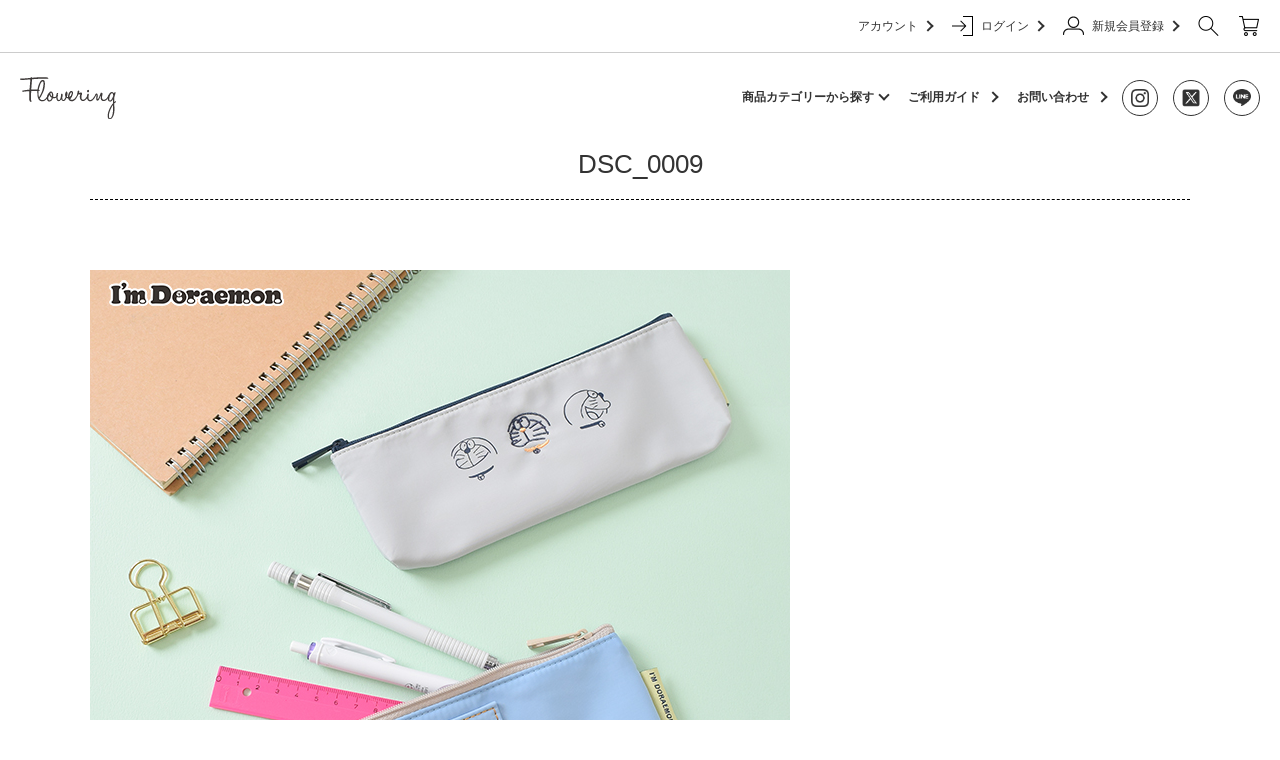

--- FILE ---
content_type: text/html; charset=UTF-8
request_url: https://flowering.blog/dsc_0009
body_size: 13573
content:
<!DOCTYPE html>
<html http-equiv="content-language" content="ja">
<head>
<meta charset="utf-8">
<meta name="viewport" content="width=device-width, initial-scale=1, minimum-scale=1, maximum-scale=2, user-scalable=yes">




		<!-- All in One SEO 4.2.8 - aioseo.com -->
		<title>DSC_0009 | Flowering | フラワーリング 公式ブログ</title>
		<meta name="robots" content="max-image-preview:large" />
		<link rel="canonical" href="https://flowering.blog/dsc_0009" />
		<meta name="generator" content="All in One SEO (AIOSEO) 4.2.8 " />
		<meta property="og:locale" content="ja_JP" />
		<meta property="og:site_name" content="Flowering | フラワーリング 公式ブログ | ドラえもん・サンリオのライセンスアイテムや女性に人気の高い雑貨・アクセサリーを販売するフラワーリングです♪静電気ブレスやピアスなどプレゼントに喜ばれるアイテムも充実しております。Flowering公式通販サイトをぜひご覧下さいませ。" />
		<meta property="og:type" content="article" />
		<meta property="og:title" content="DSC_0009 | Flowering | フラワーリング 公式ブログ" />
		<meta property="og:url" content="https://flowering.blog/dsc_0009" />
		<meta property="article:published_time" content="2022-07-08T00:17:58+00:00" />
		<meta property="article:modified_time" content="2022-07-08T00:17:58+00:00" />
		<meta name="twitter:card" content="summary_large_image" />
		<meta name="twitter:title" content="DSC_0009 | Flowering | フラワーリング 公式ブログ" />
		<script type="application/ld+json" class="aioseo-schema">
			{"@context":"https:\/\/schema.org","@graph":[{"@type":"BreadcrumbList","@id":"https:\/\/flowering.blog\/dsc_0009#breadcrumblist","itemListElement":[{"@type":"ListItem","@id":"https:\/\/flowering.blog\/#listItem","position":1,"item":{"@type":"WebPage","@id":"https:\/\/flowering.blog\/","name":"\u30db\u30fc\u30e0","description":"\u30c9\u30e9\u3048\u3082\u3093\u30fb\u30b5\u30f3\u30ea\u30aa\u306e\u30e9\u30a4\u30bb\u30f3\u30b9\u30a2\u30a4\u30c6\u30e0\u3084\u5973\u6027\u306b\u4eba\u6c17\u306e\u9ad8\u3044\u30b9\u30de\u30db\u30b1\u30fc\u30b9\u30fb\u30a2\u30af\u30bb\u30b5\u30ea\u30fc\u3092\u8ca9\u58f2\u3059\u308b\u30d5\u30e9\u30ef\u30fc\u30ea\u30f3\u30b0\u3067\u3059\u266a\u9759\u96fb\u6c17\u30d6\u30ec\u30b9\u3084\u30d4\u30a2\u30b9\u306a\u3069\u30d7\u30ec\u30bc\u30f3\u30c8\u306b\u559c\u3070\u308c\u308b\u30a2\u30a4\u30c6\u30e0\u3082\u5145\u5b9f\u3057\u3066\u304a\u308a\u307e\u3059\u3002Flowering\u516c\u5f0f\u901a\u8ca9\u30b5\u30a4\u30c8\u3092\u305c\u3072\u3054\u89a7\u4e0b\u3055\u3044\u307e\u305b\u3002","url":"https:\/\/flowering.blog\/"},"nextItem":"https:\/\/flowering.blog\/dsc_0009#listItem"},{"@type":"ListItem","@id":"https:\/\/flowering.blog\/dsc_0009#listItem","position":2,"item":{"@type":"WebPage","@id":"https:\/\/flowering.blog\/dsc_0009","name":"DSC_0009","url":"https:\/\/flowering.blog\/dsc_0009"},"previousItem":"https:\/\/flowering.blog\/#listItem"}]},{"@type":"ItemPage","@id":"https:\/\/flowering.blog\/dsc_0009#itempage","url":"https:\/\/flowering.blog\/dsc_0009","name":"DSC_0009 | Flowering | \u30d5\u30e9\u30ef\u30fc\u30ea\u30f3\u30b0 \u516c\u5f0f\u30d6\u30ed\u30b0","inLanguage":"ja","isPartOf":{"@id":"https:\/\/flowering.blog\/#website"},"breadcrumb":{"@id":"https:\/\/flowering.blog\/dsc_0009#breadcrumblist"},"author":"https:\/\/flowering.blog\/archives\/author\/flowering#author","creator":"https:\/\/flowering.blog\/archives\/author\/flowering#author","datePublished":"2022-07-08T00:17:58+09:00","dateModified":"2022-07-08T00:17:58+09:00"},{"@type":"Organization","@id":"https:\/\/flowering.blog\/#organization","name":"Flowering | \u30d5\u30e9\u30ef\u30fc\u30ea\u30f3\u30b0 \u516c\u5f0f\u30d6\u30ed\u30b0","url":"https:\/\/flowering.blog\/"},{"@type":"WebSite","@id":"https:\/\/flowering.blog\/#website","url":"https:\/\/flowering.blog\/","name":"Flowering | \u30d5\u30e9\u30ef\u30fc\u30ea\u30f3\u30b0 \u516c\u5f0f\u30d6\u30ed\u30b0","description":"\u30c9\u30e9\u3048\u3082\u3093\u30fb\u30b5\u30f3\u30ea\u30aa\u306e\u30e9\u30a4\u30bb\u30f3\u30b9\u30a2\u30a4\u30c6\u30e0\u3084\u5973\u6027\u306b\u4eba\u6c17\u306e\u9ad8\u3044\u96d1\u8ca8\u30fb\u30a2\u30af\u30bb\u30b5\u30ea\u30fc\u3092\u8ca9\u58f2\u3059\u308b\u30d5\u30e9\u30ef\u30fc\u30ea\u30f3\u30b0\u3067\u3059\u266a\u9759\u96fb\u6c17\u30d6\u30ec\u30b9\u3084\u30d4\u30a2\u30b9\u306a\u3069\u30d7\u30ec\u30bc\u30f3\u30c8\u306b\u559c\u3070\u308c\u308b\u30a2\u30a4\u30c6\u30e0\u3082\u5145\u5b9f\u3057\u3066\u304a\u308a\u307e\u3059\u3002Flowering\u516c\u5f0f\u901a\u8ca9\u30b5\u30a4\u30c8\u3092\u305c\u3072\u3054\u89a7\u4e0b\u3055\u3044\u307e\u305b\u3002","inLanguage":"ja","publisher":{"@id":"https:\/\/flowering.blog\/#organization"}}]}
		</script>
		<!-- All in One SEO -->

<link rel="alternate" type="application/rss+xml" title="Flowering | フラワーリング 公式ブログ &raquo; DSC_0009 のコメントのフィード" href="https://flowering.blog/feed/?attachment_id=2865" />
<script type="text/javascript">
window._wpemojiSettings = {"baseUrl":"https:\/\/s.w.org\/images\/core\/emoji\/14.0.0\/72x72\/","ext":".png","svgUrl":"https:\/\/s.w.org\/images\/core\/emoji\/14.0.0\/svg\/","svgExt":".svg","source":{"concatemoji":"https:\/\/flowering.blog\/wp-includes\/js\/wp-emoji-release.min.js?ver=6.1.9"}};
/*! This file is auto-generated */
!function(e,a,t){var n,r,o,i=a.createElement("canvas"),p=i.getContext&&i.getContext("2d");function s(e,t){var a=String.fromCharCode,e=(p.clearRect(0,0,i.width,i.height),p.fillText(a.apply(this,e),0,0),i.toDataURL());return p.clearRect(0,0,i.width,i.height),p.fillText(a.apply(this,t),0,0),e===i.toDataURL()}function c(e){var t=a.createElement("script");t.src=e,t.defer=t.type="text/javascript",a.getElementsByTagName("head")[0].appendChild(t)}for(o=Array("flag","emoji"),t.supports={everything:!0,everythingExceptFlag:!0},r=0;r<o.length;r++)t.supports[o[r]]=function(e){if(p&&p.fillText)switch(p.textBaseline="top",p.font="600 32px Arial",e){case"flag":return s([127987,65039,8205,9895,65039],[127987,65039,8203,9895,65039])?!1:!s([55356,56826,55356,56819],[55356,56826,8203,55356,56819])&&!s([55356,57332,56128,56423,56128,56418,56128,56421,56128,56430,56128,56423,56128,56447],[55356,57332,8203,56128,56423,8203,56128,56418,8203,56128,56421,8203,56128,56430,8203,56128,56423,8203,56128,56447]);case"emoji":return!s([129777,127995,8205,129778,127999],[129777,127995,8203,129778,127999])}return!1}(o[r]),t.supports.everything=t.supports.everything&&t.supports[o[r]],"flag"!==o[r]&&(t.supports.everythingExceptFlag=t.supports.everythingExceptFlag&&t.supports[o[r]]);t.supports.everythingExceptFlag=t.supports.everythingExceptFlag&&!t.supports.flag,t.DOMReady=!1,t.readyCallback=function(){t.DOMReady=!0},t.supports.everything||(n=function(){t.readyCallback()},a.addEventListener?(a.addEventListener("DOMContentLoaded",n,!1),e.addEventListener("load",n,!1)):(e.attachEvent("onload",n),a.attachEvent("onreadystatechange",function(){"complete"===a.readyState&&t.readyCallback()})),(e=t.source||{}).concatemoji?c(e.concatemoji):e.wpemoji&&e.twemoji&&(c(e.twemoji),c(e.wpemoji)))}(window,document,window._wpemojiSettings);
</script>
<style type="text/css">
img.wp-smiley,
img.emoji {
	display: inline !important;
	border: none !important;
	box-shadow: none !important;
	height: 1em !important;
	width: 1em !important;
	margin: 0 0.07em !important;
	vertical-align: -0.1em !important;
	background: none !important;
	padding: 0 !important;
}
</style>
	<link rel='stylesheet' id='wp-block-library-css' href='https://flowering.blog/wp-includes/css/dist/block-library/style.min.css?ver=6.1.9' type='text/css' media='all' />
<link rel='stylesheet' id='classic-theme-styles-css' href='https://flowering.blog/wp-includes/css/classic-themes.min.css?ver=1' type='text/css' media='all' />
<style id='global-styles-inline-css' type='text/css'>
body{--wp--preset--color--black: #000000;--wp--preset--color--cyan-bluish-gray: #abb8c3;--wp--preset--color--white: #ffffff;--wp--preset--color--pale-pink: #f78da7;--wp--preset--color--vivid-red: #cf2e2e;--wp--preset--color--luminous-vivid-orange: #ff6900;--wp--preset--color--luminous-vivid-amber: #fcb900;--wp--preset--color--light-green-cyan: #7bdcb5;--wp--preset--color--vivid-green-cyan: #00d084;--wp--preset--color--pale-cyan-blue: #8ed1fc;--wp--preset--color--vivid-cyan-blue: #0693e3;--wp--preset--color--vivid-purple: #9b51e0;--wp--preset--gradient--vivid-cyan-blue-to-vivid-purple: linear-gradient(135deg,rgba(6,147,227,1) 0%,rgb(155,81,224) 100%);--wp--preset--gradient--light-green-cyan-to-vivid-green-cyan: linear-gradient(135deg,rgb(122,220,180) 0%,rgb(0,208,130) 100%);--wp--preset--gradient--luminous-vivid-amber-to-luminous-vivid-orange: linear-gradient(135deg,rgba(252,185,0,1) 0%,rgba(255,105,0,1) 100%);--wp--preset--gradient--luminous-vivid-orange-to-vivid-red: linear-gradient(135deg,rgba(255,105,0,1) 0%,rgb(207,46,46) 100%);--wp--preset--gradient--very-light-gray-to-cyan-bluish-gray: linear-gradient(135deg,rgb(238,238,238) 0%,rgb(169,184,195) 100%);--wp--preset--gradient--cool-to-warm-spectrum: linear-gradient(135deg,rgb(74,234,220) 0%,rgb(151,120,209) 20%,rgb(207,42,186) 40%,rgb(238,44,130) 60%,rgb(251,105,98) 80%,rgb(254,248,76) 100%);--wp--preset--gradient--blush-light-purple: linear-gradient(135deg,rgb(255,206,236) 0%,rgb(152,150,240) 100%);--wp--preset--gradient--blush-bordeaux: linear-gradient(135deg,rgb(254,205,165) 0%,rgb(254,45,45) 50%,rgb(107,0,62) 100%);--wp--preset--gradient--luminous-dusk: linear-gradient(135deg,rgb(255,203,112) 0%,rgb(199,81,192) 50%,rgb(65,88,208) 100%);--wp--preset--gradient--pale-ocean: linear-gradient(135deg,rgb(255,245,203) 0%,rgb(182,227,212) 50%,rgb(51,167,181) 100%);--wp--preset--gradient--electric-grass: linear-gradient(135deg,rgb(202,248,128) 0%,rgb(113,206,126) 100%);--wp--preset--gradient--midnight: linear-gradient(135deg,rgb(2,3,129) 0%,rgb(40,116,252) 100%);--wp--preset--duotone--dark-grayscale: url('#wp-duotone-dark-grayscale');--wp--preset--duotone--grayscale: url('#wp-duotone-grayscale');--wp--preset--duotone--purple-yellow: url('#wp-duotone-purple-yellow');--wp--preset--duotone--blue-red: url('#wp-duotone-blue-red');--wp--preset--duotone--midnight: url('#wp-duotone-midnight');--wp--preset--duotone--magenta-yellow: url('#wp-duotone-magenta-yellow');--wp--preset--duotone--purple-green: url('#wp-duotone-purple-green');--wp--preset--duotone--blue-orange: url('#wp-duotone-blue-orange');--wp--preset--font-size--small: 13px;--wp--preset--font-size--medium: 20px;--wp--preset--font-size--large: 36px;--wp--preset--font-size--x-large: 42px;--wp--preset--spacing--20: 0.44rem;--wp--preset--spacing--30: 0.67rem;--wp--preset--spacing--40: 1rem;--wp--preset--spacing--50: 1.5rem;--wp--preset--spacing--60: 2.25rem;--wp--preset--spacing--70: 3.38rem;--wp--preset--spacing--80: 5.06rem;}:where(.is-layout-flex){gap: 0.5em;}body .is-layout-flow > .alignleft{float: left;margin-inline-start: 0;margin-inline-end: 2em;}body .is-layout-flow > .alignright{float: right;margin-inline-start: 2em;margin-inline-end: 0;}body .is-layout-flow > .aligncenter{margin-left: auto !important;margin-right: auto !important;}body .is-layout-constrained > .alignleft{float: left;margin-inline-start: 0;margin-inline-end: 2em;}body .is-layout-constrained > .alignright{float: right;margin-inline-start: 2em;margin-inline-end: 0;}body .is-layout-constrained > .aligncenter{margin-left: auto !important;margin-right: auto !important;}body .is-layout-constrained > :where(:not(.alignleft):not(.alignright):not(.alignfull)){max-width: var(--wp--style--global--content-size);margin-left: auto !important;margin-right: auto !important;}body .is-layout-constrained > .alignwide{max-width: var(--wp--style--global--wide-size);}body .is-layout-flex{display: flex;}body .is-layout-flex{flex-wrap: wrap;align-items: center;}body .is-layout-flex > *{margin: 0;}:where(.wp-block-columns.is-layout-flex){gap: 2em;}.has-black-color{color: var(--wp--preset--color--black) !important;}.has-cyan-bluish-gray-color{color: var(--wp--preset--color--cyan-bluish-gray) !important;}.has-white-color{color: var(--wp--preset--color--white) !important;}.has-pale-pink-color{color: var(--wp--preset--color--pale-pink) !important;}.has-vivid-red-color{color: var(--wp--preset--color--vivid-red) !important;}.has-luminous-vivid-orange-color{color: var(--wp--preset--color--luminous-vivid-orange) !important;}.has-luminous-vivid-amber-color{color: var(--wp--preset--color--luminous-vivid-amber) !important;}.has-light-green-cyan-color{color: var(--wp--preset--color--light-green-cyan) !important;}.has-vivid-green-cyan-color{color: var(--wp--preset--color--vivid-green-cyan) !important;}.has-pale-cyan-blue-color{color: var(--wp--preset--color--pale-cyan-blue) !important;}.has-vivid-cyan-blue-color{color: var(--wp--preset--color--vivid-cyan-blue) !important;}.has-vivid-purple-color{color: var(--wp--preset--color--vivid-purple) !important;}.has-black-background-color{background-color: var(--wp--preset--color--black) !important;}.has-cyan-bluish-gray-background-color{background-color: var(--wp--preset--color--cyan-bluish-gray) !important;}.has-white-background-color{background-color: var(--wp--preset--color--white) !important;}.has-pale-pink-background-color{background-color: var(--wp--preset--color--pale-pink) !important;}.has-vivid-red-background-color{background-color: var(--wp--preset--color--vivid-red) !important;}.has-luminous-vivid-orange-background-color{background-color: var(--wp--preset--color--luminous-vivid-orange) !important;}.has-luminous-vivid-amber-background-color{background-color: var(--wp--preset--color--luminous-vivid-amber) !important;}.has-light-green-cyan-background-color{background-color: var(--wp--preset--color--light-green-cyan) !important;}.has-vivid-green-cyan-background-color{background-color: var(--wp--preset--color--vivid-green-cyan) !important;}.has-pale-cyan-blue-background-color{background-color: var(--wp--preset--color--pale-cyan-blue) !important;}.has-vivid-cyan-blue-background-color{background-color: var(--wp--preset--color--vivid-cyan-blue) !important;}.has-vivid-purple-background-color{background-color: var(--wp--preset--color--vivid-purple) !important;}.has-black-border-color{border-color: var(--wp--preset--color--black) !important;}.has-cyan-bluish-gray-border-color{border-color: var(--wp--preset--color--cyan-bluish-gray) !important;}.has-white-border-color{border-color: var(--wp--preset--color--white) !important;}.has-pale-pink-border-color{border-color: var(--wp--preset--color--pale-pink) !important;}.has-vivid-red-border-color{border-color: var(--wp--preset--color--vivid-red) !important;}.has-luminous-vivid-orange-border-color{border-color: var(--wp--preset--color--luminous-vivid-orange) !important;}.has-luminous-vivid-amber-border-color{border-color: var(--wp--preset--color--luminous-vivid-amber) !important;}.has-light-green-cyan-border-color{border-color: var(--wp--preset--color--light-green-cyan) !important;}.has-vivid-green-cyan-border-color{border-color: var(--wp--preset--color--vivid-green-cyan) !important;}.has-pale-cyan-blue-border-color{border-color: var(--wp--preset--color--pale-cyan-blue) !important;}.has-vivid-cyan-blue-border-color{border-color: var(--wp--preset--color--vivid-cyan-blue) !important;}.has-vivid-purple-border-color{border-color: var(--wp--preset--color--vivid-purple) !important;}.has-vivid-cyan-blue-to-vivid-purple-gradient-background{background: var(--wp--preset--gradient--vivid-cyan-blue-to-vivid-purple) !important;}.has-light-green-cyan-to-vivid-green-cyan-gradient-background{background: var(--wp--preset--gradient--light-green-cyan-to-vivid-green-cyan) !important;}.has-luminous-vivid-amber-to-luminous-vivid-orange-gradient-background{background: var(--wp--preset--gradient--luminous-vivid-amber-to-luminous-vivid-orange) !important;}.has-luminous-vivid-orange-to-vivid-red-gradient-background{background: var(--wp--preset--gradient--luminous-vivid-orange-to-vivid-red) !important;}.has-very-light-gray-to-cyan-bluish-gray-gradient-background{background: var(--wp--preset--gradient--very-light-gray-to-cyan-bluish-gray) !important;}.has-cool-to-warm-spectrum-gradient-background{background: var(--wp--preset--gradient--cool-to-warm-spectrum) !important;}.has-blush-light-purple-gradient-background{background: var(--wp--preset--gradient--blush-light-purple) !important;}.has-blush-bordeaux-gradient-background{background: var(--wp--preset--gradient--blush-bordeaux) !important;}.has-luminous-dusk-gradient-background{background: var(--wp--preset--gradient--luminous-dusk) !important;}.has-pale-ocean-gradient-background{background: var(--wp--preset--gradient--pale-ocean) !important;}.has-electric-grass-gradient-background{background: var(--wp--preset--gradient--electric-grass) !important;}.has-midnight-gradient-background{background: var(--wp--preset--gradient--midnight) !important;}.has-small-font-size{font-size: var(--wp--preset--font-size--small) !important;}.has-medium-font-size{font-size: var(--wp--preset--font-size--medium) !important;}.has-large-font-size{font-size: var(--wp--preset--font-size--large) !important;}.has-x-large-font-size{font-size: var(--wp--preset--font-size--x-large) !important;}
.wp-block-navigation a:where(:not(.wp-element-button)){color: inherit;}
:where(.wp-block-columns.is-layout-flex){gap: 2em;}
.wp-block-pullquote{font-size: 1.5em;line-height: 1.6;}
</style>
<link rel='stylesheet' id='wp-pagenavi-css' href='https://flowering.blog/wp-content/plugins/wp-pagenavi/pagenavi-css.css?ver=2.70' type='text/css' media='all' />
<link rel="https://api.w.org/" href="https://flowering.blog/wp-json/" /><link rel="alternate" type="application/json" href="https://flowering.blog/wp-json/wp/v2/media/2865" /><link rel="EditURI" type="application/rsd+xml" title="RSD" href="https://flowering.blog/xmlrpc.php?rsd" />
<link rel="wlwmanifest" type="application/wlwmanifest+xml" href="https://flowering.blog/wp-includes/wlwmanifest.xml" />
<meta name="generator" content="WordPress 6.1.9" />
<link rel='shortlink' href='https://flowering.blog/?p=2865' />
<link rel="alternate" type="application/json+oembed" href="https://flowering.blog/wp-json/oembed/1.0/embed?url=https%3A%2F%2Fflowering.blog%2Fdsc_0009" />
<link rel="alternate" type="text/xml+oembed" href="https://flowering.blog/wp-json/oembed/1.0/embed?url=https%3A%2F%2Fflowering.blog%2Fdsc_0009&#038;format=xml" />

<meta property="og:title" content="" />
<meta property="og:type" content="website" />
<meta property="og:url" content="" />
<meta property="og:image" content="" />
<meta property="og:site_name" content="" />
<meta property="og:description" content="" />

<link rel="shortcut icon" href="https://flowering.blog/wp-content/themes/flowerring/images/favicon.ico">

<link rel="stylesheet" href="https://file001.shop-pro.jp/PA01273/986/renewal2020/css/slick.css" type="text/css" />
<link rel="stylesheet" href="https://file001.shop-pro.jp/PA01273/986/renewal2020/css/slick-theme.css" type="text/css" />
<link rel="stylesheet" href="https://file001.shop-pro.jp/PA01273/986/renewal2020/style20230901.css" type="text/css" />
<link rel="stylesheet" href="https://flowering.blog/wp-content/themes/flowerring/css/index.css" type="text/css" />
<link rel="stylesheet" href="https://img17.shop-pro.jp/PA01273/986/css/41/top.css?cmsp_timestamp=20200721141718" type="text/css" />

<!-- <script src="https://ajax.googleapis.com/ajax/libs/jquery/3.3.1/jquery.min.js"></script> -->
<script type='text/javascript' src="https://ajax.googleapis.com/ajax/libs/jquery/1.11.0/jquery.min.js"></script>

<!-- Google tag (gtag.js) -->
<script async src="https://www.googletagmanager.com/gtag/js?id=G-5MZMQ0PKCS"></script>
<script>
  window.dataLayer = window.dataLayer || [];
  function gtag(){dataLayer.push(arguments);}
  gtag('js', new Date());

  gtag('config', 'G-5MZMQ0PKCS');
</script>
	
</head>
<body>
  
<img src="https://acclog002.shop-pro.jp/li.php?st=1&pt=10001&ut=0&at=PA01273986&v=20200706170332&re=&cn=f387cfb1d8ba829373b81e7a3444a782" width="1" height="1" alt="" style="margin:0px;padding:0px;border:none;position:absolute;top:0px;left:0px;" />
<script>
// headタグの中にviewportのmetaタグを入れる
(function () {
  var viewport = document.createElement('meta');
  viewport.setAttribute('name', 'viewport');
  viewport.setAttribute('content', 'width=device-width, initial-scale=1.0, maximum-scale=1.0, user-scalable=no');
  document.getElementsByTagName('head')[0].appendChild(viewport);
}());
</script>
  
<div class="cart_in_modal__bg show_while_cart_in_connecting spinner" style="display: none;"></div>

<link href="https://fonts.googleapis.com/css?family=Montserrat:400,600" rel="stylesheet">
<input type="checkbox" class="state-drawer-nav" id="view-drawer-nav">
<input type="checkbox" class="state-search-form" id="view-search-form">
<label for="view-search-form" aria-label="検索フォームを閉じる" class="close-search-form c-overlay">
  <svg class="c-overlay__icon" role="img" aria-hidden="true">
    <use xlink:href="#close"></use>
  </svg>
</label>

<label for="view-drawer-nav" aria-label="メニューを閉じる" class="close-drawer-nav c-overlay">
  <svg class="c-overlay__icon" role="img" aria-hidden="true">
    <use xlink:href="#close"></use>
  </svg>
</label>

<div id="pagetop" class="p-body" ontouchstart="">

<noscript>
<iframe src="https://www.googletagmanager.com/ns.html?id=GTM-W9JDZFP"height="0" width="0" style="display:none;visibility:hidden"></iframe>
</noscript>

<div id="re_2020">

<header id="header">
  <div class="header__bar">
    <ul class="header__user-nav">
			 <li class="header-entry">
          <a href="https://floweringcherie.shop-pro.jp/?mode=myaccount">アカウント<div class="arrow_02 arrow-type_02"></div></a>
      </li>
      <li class="header-login">
        <a href="https://floweringcherie.shop-pro.jp/?mode=members"><img src="https://file001.shop-pro.jp/PA01273/986/renewal2020/img/login.png" alt="">ログイン<div class="arrow_02 arrow-type_02"></div></a>
      </li>
			<li class="header-entry">
        <a href="https://members.shop-pro.jp/?mode=members_regi&shop_id=PA01273986">
          <img src="https://file001.shop-pro.jp/PA01273/986/renewal2020/img/entry.png" alt="">新規会員登録<div class="arrow_02 arrow-type_02"></div>
        </a>
      </li>
			<li class="logo sp-disp">
        <a href="https://floweringcherie.shop-pro.jp/">
          <img src="https://file001.shop-pro.jp/PA01273/986/renewal2020/img/logo.svg" width="104" height="46" alt="Flowering">
        </a>
      </li>
      <li class="header-search">
        <label for="view-search-form" class="global-header__search open-search-form">
          <img src="https://file001.shop-pro.jp/PA01273/986/renewal2020/img/search.png" alt="">
        </label>
      </li>
      <li class="header-cart">
        <a href="https://floweringcherie.shop-pro.jp/cart/proxy/basket?shop_id=PA01273986&shop_domain=floweringcherie.shop-pro.jp">
          <img src="https://file001.shop-pro.jp/PA01273/986/renewal2020/img/cart.png" alt="">
        </a>
      </li>
    </ul>
  </div>

<!-- <div class="sp-menu">
 <ul class="sp-slider">
        <li class="sp-menu-list">
          <a href="https://floweringcherie.shop-pro.jp/?mode=cate&cbid=2369418&csid=0&sort=n">モバイル雑貨</a>
        </li>
        <li class="sp-menu-list">
          <a href="https://floweringcherie.shop-pro.jp/?mode=cate&cbid=1853702&csid=0&sort=n">生活雑貨</a>
        </li>
        <li class="sp-menu-list">
          <a href="https://floweringcherie.shop-pro.jp/?mode=cate&cbid=2445567&csid=0&sort=n">アクセサリー</a>
        </li>
        <li class="sp-menu-list">
          <a href="https://floweringcherie.shop-pro.jp/?mode=cate&cbid=2557550&csid=0&sort=n">ヘア<br>アクセサリー</a>
        </li>
        <li class="sp-menu-list">
          <a href="https://floweringcherie.shop-pro.jp/?mode=cate&cbid=2583080&csid=0&sort=n">キープ<br>スタイラー</a>
        </li>	
        <li class="sp-menu-list">
          <a href="https://floweringcherie.shop-pro.jp/?mode=cate&cbid=2557559&csid=0&sort=n">キッズ</a>
        </li>
        <li class="sp-menu-list">
          <a href="https://floweringcherie.shop-pro.jp/?mode=cate&cbid=2374087&csid=0&sort=n">サンリオ</a>
        </li>
        <li class="sp-menu-list">
          <a href="https://floweringcherie.shop-pro.jp/?mode=cate&cbid=2438701&csid=0&sort=n">ドラえもん</a>
        </li>
        <li class="sp-menu-list">
          <a href="https://floweringcherie.shop-pro.jp/?mode=cate&cbid=2334371&csid=0&sort=n">ディズニー</a>
        </li>
    </ul>
  </div>-->

  <div class="global-header">
    <div class="global-inner">
      <a href="https://floweringcherie.shop-pro.jp/">
        <img src="https://flowering.blog/wp-content/themes/flowerring/img/logo.svg" width="104" height="46" alt="Flowering">
      </a>
      <div class="global-nav">
        <dl class="global-nav__unit js-global-nav-list">
          <dt class="global-nav__heading">商品カテゴリーから探す<div class="arrow_01 arrow-type_01"></div>
            </dt>
            <dd class="global-nav__body">
              <noscript>
                <iframe src="https://www.googletagmanager.com/ns.html?id=GTM-W9JDZFP" height="0" width="0" style="display:none;visibility:hidden"></iframe>
              </noscript>
              <div class="global-nav__body-inner">
                <noscript>
                  <iframe src="https://www.googletagmanager.com/ns.html?id=GTM-W9JDZFP" height="0" width="0" style="display:none;visibility:hidden"></iframe>
                </noscript>
                <ul class="global-nav__list">
                  <div class="catgeory-area">
										
									<div class="category-title">
										<p class="category-list-txt">【 キャラクターアイテム 】</p>
                      <ul class="category-list">
                        <li class="category-list-item"><a href="https://floweringcherie.shop-pro.jp/?mode=cate&cbid=2438701&csid=0&sort=n">
                            <p class="category-list-txt">■ I’M DORAEMON</p></a></li>
												<li class="category-list-item"><a href="https://floweringcherie.shop-pro.jp/?mode=cate&csid=0&cbid=2797450">
                          <p class="category-list-txt">■ DRAGON BALL</p></a></li>
												<li class="category-list-item"><a href="https://floweringcherie.shop-pro.jp/?mode=cate&cbid=2374087&csid=0&sort=n">
                            <p class="category-list-txt">■ サンリオ</p></a></li>
												<li class="category-list-item"><a href="https://floweringcherie.shop-pro.jp/?mode=cate&cbid=2886097&csid=0&sort=n">
                            <p class="category-list-txt">■ matsui</p></a></li>
                      </ul>
                    </div>
										
                    <div class="category-title">
                      <h2><a href="https://floweringcherie.shop-pro.jp/?mode=cate&cbid=1853702&csid=0&sort=n">【 生活雑貨 】</a></h2>
                      <ul class="category-list">
                   
                        <li class="category-list-item"><a href="https://floweringcherie.shop-pro.jp/?mode=cate&cbid=1853702&csid=1&sort=n"><img src="https://file001.shop-pro.jp/PA01273/986/renewal2020/img/menu/poach.png" alt="ポーチ">
                            <p class="category-list-txt">ポーチ</p></a></li>
                        <li class="category-list-item"><a href="https://floweringcherie.shop-pro.jp/?mode=cate&cbid=1853702&csid=6&sort=n"><img src="https://file001.shop-pro.jp/PA01273/986/renewal2020/img/menu/osaihu.png" alt="お財布">
                            <p class="category-list-txt">お財布</p></a></li>

                        <li class="category-list-item"><a href="https://floweringcherie.shop-pro.jp/?mode=cate&cbid=1853702&csid=3&sort=n"><img src="https://file001.shop-pro.jp/PA01273/986/renewal2020/img/menu/pass_case.png" alt="パスケース">
                            <p class="category-list-txt">パスケース</p></a></li>
                        <li class="category-list-item"><a href="https://floweringcherie.shop-pro.jp/?mode=cate&cbid=1853702&csid=7&sort=n"><img src="https://file001.shop-pro.jp/PA01273/986/renewal2020/img/menu/key_poach.png" alt="キーポーチ">
                            <p class="category-list-txt">キーポーチ</p></a></li>
						  
						 <li class="category-list-item"><a href="https://floweringcherie.shop-pro.jp/?mode=cate&cbid=1853702&csid=4&sort=n"><img src="https://file001.shop-pro.jp/PA01273/986/renewal2020/img/menu/accessory_case.png" alt="アクセサリーケース">
                            <p class="category-list-txt">アクセサリー<br>ケース</p></a></li>
											
												<li class="category-list-item"><a href="https://floweringcherie.shop-pro.jp/?mode=cate&cbid=1853702&csid=12&sort=n"><img src="https://img17.shop-pro.jp/PA01273/986/etc_base64/Y2FyYWJpbmVy.png?cmsp_timestamp=20230929092150" alt="カラビナ">
                            <p class="category-list-txt">カラビナ</p></a></li>
											
											<li class="category-list-item"><a href="https://floweringcherie.shop-pro.jp/?mode=cate&cbid=1853702&csid=2&sort=n"><img src="https://file001.shop-pro.jp/PA01273/986/renewal2020/img/menu/mirror.png" alt="ミラー">
                            <p class="category-list-txt">ミラー</p></a></li>
                        <!-- <li class="category-list-item"><a href="https://floweringcherie.shop-pro.jp/?mode=cate&cbid=1853702&csid=13&sort=n"><img src="https://img17.shop-pro.jp/PA01273/986/etc_base64/OTltdWx0aXBvY2hldHRl.png?cmsp_timestamp=20230523141155" alt="マルチポシェット">
                            <p class="category-list-txt">マルチポシェット</p></a></li> -->


                     </ul>
                    </div>
										
                    <div class="category-title">
                      <h2><a href="https://floweringcherie.shop-pro.jp/?mode=cate&cbid=2445567&csid=0&sort=n">【 アクセサリー 】</a></h2>
                      <ul class="category-list">
                        <li class="category-list-item"><a href="https://floweringcherie.shop-pro.jp/?mode=cate&cbid=2445567&csid=1&sort=n"><img src="https://file001.shop-pro.jp/PA01273/986/renewal2020/img/menu/pierce.png" alt="ピアス">
                            <p class="category-list-txt">ピアス</p></a></li>
                        <li class="category-list-item"><a href="https://floweringcherie.shop-pro.jp/?mode=cate&cbid=2445567&csid=2&sort=n"><img src="https://file001.shop-pro.jp/PA01273/986/renewal2020/img/menu/earring.png" alt="イヤリング">
                            <p class="category-list-txt">イヤリング</p></a></li>
                        <li class="category-list-item"><a href="https://floweringcherie.shop-pro.jp/?mode=cate&cbid=2445567&csid=4&sort=n"><img src="https://file001.shop-pro.jp/PA01273/986/renewal2020/img/menu/necklace.png" alt="ネックレス">
                            <p class="category-list-txt">ネックレス</p></a></li>
                        <li class="category-list-item"><a href="https://floweringcherie.shop-pro.jp/?mode=cate&cbid=2445567&csid=10&sort=n"><img src="https://file001.shop-pro.jp/PA01273/986/renewal2020/img/menu/multi_cuff.png" alt="イヤーカフ">
                            <p class="category-list-txt">イヤーカフ</p></a></li>
                        <li class="category-list-item"><a href="https://floweringcherie.shop-pro.jp/?mode=cate&cbid=2445567&csid=8&sort=n"><img src="https://file001.shop-pro.jp/PA01273/986/renewal2020/img/menu/ring.png" alt="リング">
                            <p class="category-list-txt">リング</p></a></li>
                        <li class="category-list-item"><a href="https://floweringcherie.shop-pro.jp/?mode=cate&cbid=2445567&csid=5&sort=n"><img src="https://file001.shop-pro.jp/PA01273/986/renewal2020/img/menu/bracelet.png" alt="ブレスレット">
                            <p class="category-list-txt">ブレスレット</p></a></li>
                        <li class="category-list-item"><a href="https://floweringcherie.shop-pro.jp/?mode=cate&cbid=2445567&csid=14&sort=n"><img src="https://img17.shop-pro.jp/PA01273/986/etc_base64/YnJvb2NoMQ.png?cmsp_timestamp=20230929092124" alt="ブローチ">
                            <p class="category-list-txt">ブローチ</p></a></li>						
                      </ul>
                    </div>
										
                    <div class="category-title">
                      <h2><a href="https://floweringcherie.shop-pro.jp/?mode=cate&cbid=2557550&csid=0&sort=n">【 ヘアアクセサリー 】</a></h2>
                      <ul class="category-list">
                        <li class="category-list-item"><a href="https://floweringcherie.shop-pro.jp/?mode=cate&cbid=2557550&csid=1&sort=n"><img src="https://file001.shop-pro.jp/PA01273/986/renewal2020/img/menu/hair_gom.png" alt="ヘアゴム">
                            <p class="category-list-txt">ヘアゴム</p></a></li>
                        <li class="category-list-item"><a href="https://floweringcherie.shop-pro.jp/?mode=cate&cbid=2557550&csid=9&sort=n"><img src="https://file001.shop-pro.jp/PA01273/986/renewal2020/img/menu/shushu.png" alt="シュシュ">
                            <p class="category-list-txt">シュシュ</p></a></li>
                        <li class="category-list-item"><a href="https://floweringcherie.shop-pro.jp/?mode=cate&cbid=2557550&csid=6&sort=n"><img src="https://file001.shop-pro.jp/PA01273/986/renewal2020/img/menu/hair_clip.png" alt="ヘアクリップ">
                            <p class="category-list-txt">ヘアクリップ</p></a></li>
												<li class="category-list-item"><a href="https://floweringcherie.shop-pro.jp/?mode=cate&cbid=2557550&csid=5&sort=n"><img src="https://file001.shop-pro.jp/PA01273/986/renewal2020/img/menu/hair_pin.png" alt="ヘアピン">
                            <p class="category-list-txt">ヘアピン</p></a></li>
                        <li class="category-list-item"><a href="https://floweringcherie.shop-pro.jp/?mode=cate&cbid=2557550&csid=11&sort=n"><img src="https://img17.shop-pro.jp/PA01273/986/etc_base64/YmFycmV0dGU.png?cmsp_timestamp=20230929092044" alt="バレッタ">
                            <p class="category-list-txt">バレッタ</p></a></li>
<!--                         <li class="category-list-item"><a href="https://floweringcherie.shop-pro.jp/?mode=cate&cbid=2557550&csid=12&sort=n"><img src="https://img17.shop-pro.jp/PA01273/986/etc_base64/OTliYW5hbmFjbGlw.png?cmsp_timestamp=20230523141155" alt="バナナクリップ">
                            <p class="category-list-txt">バナナクリップ</p></a></li>-->
                        <li class="category-list-item"><a href="https://floweringcherie.shop-pro.jp/?mode=cate&cbid=2557550&csid=3&sort=n"><img src="https://file001.shop-pro.jp/PA01273/986/renewal2020/img/menu/tail_clutch.png" alt="テールクラッチ">
                            <p class="category-list-txt">テールクラッチ</p></a></li>
                        <li class="category-list-item"><a href="https://floweringcherie.shop-pro.jp/?mode=cate&cbid=2557550&csid=2&sort=n"><img src="https://file001.shop-pro.jp/PA01273/986/renewal2020/img/menu/pony_hook.png" alt="ポニーフック">
                            <p class="category-list-txt">ポニーフック</p></a></li>
												<li class="category-list-item"><a href="https://floweringcherie.shop-pro.jp/?mode=cate&cbid=2557550&csid=13&sort=n"><img src="https://img17.shop-pro.jp/PA01273/986/etc_base64/OTljb2lsdXA.png?cmsp_timestamp=20230523141155" alt="コイルアップ"><p class="category-list-txt">コイルアップ</p></a></li>
								                <li class="category-list-item"><a href="https://floweringcherie.shop-pro.jp/?mode=cate&cbid=2583080&csid=0&sort=n"><img src="https://file001.shop-pro.jp/PA01273/986/renewal2020/img/menu/keep_styler.png" alt="キープスタイラー"><p class="category-list-txt">キープスタイラー</p></a></li>
													<li class="category-list-item"><a href="https://floweringcherie.shop-pro.jp/?mode=cate&cbid=2557550&csid=10"><img src="https://img17.shop-pro.jp/PA01273/986/etc/001.arrange.png?cmsp_timestamp=20210225160140" alt="ヘアアレンンジセット">
                            <p class="category-list-txt">ヘア<br>アレンジセット</p></a></li>
                        <li class="category-list-item"><a href="https://floweringcherie.shop-pro.jp/?mode=cate&cbid=2557559&csid=0&sort=n"><img src="https://file001.shop-pro.jp/PA01273/986/renewal2020/img/menu/kids.png" alt="キッズ">
                            <p class="category-list-txt">キッズ</p></a></li>
												    </ul>
                    </div>
										
                    <div class="category-title">
                      <h2><a href="https://floweringcherie.shop-pro.jp/?mode=cate&cbid=2369418&csid=0&sort=n">【 モバイル雑貨 】</a></h2>
                      <ul class="category-list">
						
						  <li class="category-list-item">
							  <a href="https://floweringcherie.shop-pro.jp/?mode=cate&cbid=2369418&csid=5&sort=n"><img src="https://file001.shop-pro.jp/PA01273/986/renewal2020/img/menu/smaring.png" alt="スマホリング">
                            <p class="category-list-txt">スマホリング</p></a></li>
                        <li class="category-list-item"><a href="https://floweringcherie.shop-pro.jp/?mode=cate&cbid=2369418&csid=17&sort=n"><img src="https://img17.shop-pro.jp/PA01273/986/etc_base64/OTlzbWFydHBob25lc2hvdWxkZXI.png?cmsp_timestamp=20230523141155" alt="スマホショルダー">
<p class="category-list-txt">マルチストラップ</p></a></li>
						  
						  
	<li class="category-list-item"><a href="https://floweringcherie.shop-pro.jp/?mode=cate&cbid=2369418&csid=14&sort=n"><img src="https://img17.shop-pro.jp/PA01273/986/etc_base64/bWVudV9pUGhvbmUxNFBybw.png?cmsp_timestamp=20230914153145" alt="iPhone14">
                            <p class="category-list-txt">iPhone14/14Pro</p></a></li>
                        <li class="category-list-item"><a href="https://floweringcherie.shop-pro.jp/?mode=cate&cbid=2369418&csid=19&sort=n"><img src="https://img17.shop-pro.jp/PA01273/986/etc_base64/bWVudV9pUGhvbmUxNQ.png?cmsp_timestamp=20230914153145" alt=">iPhone14pro">
                            <p class="category-list-txt">iPhone15/15Pro</p></a></li>

                        <li class="category-list-item"><a href="https://floweringcherie.shop-pro.jp/?mode=cate&cbid=2369418&csid=2&sort=n"><img src="https://file001.shop-pro.jp/PA01273/986/renewal2020/img/menu/multi_pocketbook.png" alt="マルチ対応(手帳型)">
                            <p class="category-list-txt">マルチ対応(手帳型)</p></a></li>
                        
                      </ul>
                    </div>
					
					
					
					</div>
              </ul>
            </div>
          </dd>
        </dl>
       
		  <!-- <dl class="global-nav__unit js-global-nav-list">
          <dt class="global-nav__heading">新着情報<div class="arrow_01 arrow-type_01"></div>
          </dt>
          <dd class="global-nav__body">
            <noscript>
              <iframe src="https://www.googletagmanager.com/ns.html?id=GTM-W9JDZFP" height="0" width="0" style="display:none;visibility:hidden"></iframe>
            </noscript>
            <div class="global-nav__body-inner">
              <noscript>
                <iframe src="https://www.googletagmanager.com/ns.html?id=GTM-W9JDZFP" height="0" width="0" style="display:none;visibility:hidden"></iframe>
              </noscript>
              <ul class="global-nav__list">
                <li><a href="https://floweringcherie.shop-pro.jp/?mode=grp&gid=1005352&sort=n"> NEW ARRIVAL </a></li>
                <li><a href="https://floweringcherie.shop-pro.jp/?mode=grp&gid=1497108&sort=n"> RECOMMEND </a></li>
                <li><a href="https://floweringcherie.shop-pro.jp/?mode=grp&gid=2334555&sort=n"> SAKURAシリーズ</a></li>
				  <li><a href="https://floweringcherie.shop-pro.jp/?mode=grp&gid=2947887">♯ハレの日</a></li>
                <li><a href="https://floweringcherie.shop-pro.jp/?mode=grp&gid=2902655&sort=n">アニマル・ドネーション チャリティプロジェクト</a></li>
              </ul>
            </div>
          </dd>
        </dl> -->
		  
        <!-- <dl class="global-nav__unit js-global-nav-list">
          <dt class="global-nav__heading">コンテンツ<div class="arrow_01 arrow-type_01"></div>
          </dt>
          <dd class="global-nav__body">
            <noscript>
              <iframe src="https://www.googletagmanager.com/ns.html?id=GTM-W9JDZFP" height="0" width="0" style="display:none;visibility:hidden"></iframe>
            </noscript>
            <div class="global-nav__body-inner">
              <noscript>
                <iframe src="https://www.googletagmanager.com/ns.html?id=GTM-W9JDZFP" height="0" width="0" style="display:none;visibility:hidden"></iframe>
              </noscript>
              <ul class="global-nav__list">
				<li><a href="https://floweringcherie.shop-pro.jp/?tid=41&mode=f85">ポイントについて</a></li>
				<li><a href="https://floweringcherie.shop-pro.jp/secure/?mode=myaccount_login">マイアカウント</a></li>
              </ul>
            </div>
          </dd>
        </dl> -->
		  
        <dl class="global-nav__unit">
          <dt class="global-nav__heading"><a href="https://floweringcherie.shop-pro.jp/?mode=sk#payment">ご利用ガイド</a>
            <div class="arrow_02 arrow-type_02"></div>
          </dt>
          <dd class="global-nav__body">
            <noscript>
              <iframe src="https://www.googletagmanager.com/ns.html?id=GTM-W9JDZFP" height="0" width="0" style="display:none;visibility:hidden"></iframe>
            </noscript>
          </dd>
        </dl>
        <dl class="global-nav__unit">
          <dt class="global-nav__heading"><a href="https://floweringcherie.shop-pro.jp/secure/?mode=inq&shop_id=PA01273986">お問い合わせ</a>
            <div class="arrow_02 arrow-type_02"></div>
          </dt>
          <dd class="global-nav__body">
            <noscript>
              <iframe src="https://www.googletagmanager.com/ns.html?id=GTM-W9JDZFP" height="0" width="0" style="display:none;visibility:hidden"></iframe>
            </noscript>
          </dd>
        </dl>
        <ul class="p-sub-header__social-nav">
          <li>
            <a class="circle" href="https://www.instagram.com/flowering_press">
              <img src="https://flowering.blog/wp-content/themes/flowerring/img/sns_instagram.png" alt="Instagram" width="51" height="53">
            </a>
          </li>
          <li>
            <a class="circle" href="https://twitter.com/flowering_press">
              <img src="https://img17.shop-pro.jp/PA01273/986/etc_base64/c25zX3g.png?cmsp_timestamp=20231002095954" alt="X" width="57" height="53">
            </a>
          </li>
          <li>
            <a class="circle" href="https://lin.ee/vEwJSHL">
              <img src="https://flowering.blog/wp-content/themes/flowerring/img/sns_line.png" alt="Line" width="51" height="41">
            </a>
          </li>
        </ul>
      </div>
    </div>
  </div>
</header>

<div id="hamburger">
  <ul class="hamburger-navi" style="width:100%!important;">
    <li>
      <div class="hamburger-login-entry">
        <div class="hamburger-login">
          <a href="https://floweringcherie.shop-pro.jp/?mode=members">ログイン</a>
        </div>
        <!--<div class="hamburger-login">
          <a href="https://floweringcherie.shop-pro.jp/?mode=members">ログアウト</a>
        </div>-->
        <div class="hamburger-entry">
          <a href="https://members.shop-pro.jp/?mode=members_regi&shop_id=PA01273986">会員登録</a>
        </div>
      </div>
              <ul class="hamburger-social-nav">
          <li>
            <a class="circle" href="https://www.instagram.com/flowering_press" target="_blank">
              <img src="https://file001.shop-pro.jp/PA01273/986/renewal2020/img/sns_instagram.png" alt="Instagram" width="51" height="53">
            </a>
          </li>
          <li>
            <a class="circle" href="https://twitter.com/flowering_press" target="_blank">
              <img src="https://img17.shop-pro.jp/PA01273/986/etc_base64/c25zX3g.png?cmsp_timestamp=20231002095742" alt="X" width="57" height="53">
            </a>
          </li>
          <li>
            <a class="circle" href="https://lin.ee/vEwJSHL" target="_blank">
              <img src="https://file001.shop-pro.jp/PA01273/986/renewal2020/img/sns_line.png" alt="Line" width="51" height="41">
            </a>
          </li>
          <li><a href="https://floweringcherie.shop-pro.jp/?mode=sk"><img src="https://file001.shop-pro.jp/PA01273/986/renewal2020/img/howto.png" alt="howto"></a></li>
        </ul>
        <div class="catgeory-area">
					
					<!-- <h2 class="section-title text-divider spacing-1px">CHARACTERS ITEM</h2> -->
        <div class="characters-item" style="padding-bottom:6px;border-bottom: 1px solid #999;">
          <div class="characters-list-item">
            <a href="https://floweringcherie.shop-pro.jp/?mode=cate&cbid=2438701&csid=0&sort=n">
              <img class="sp-disp" src="https://img17.shop-pro.jp/PA01273/986/etc_base64/MjAyNTA1X21pbmlfZG9yYV9TUA.jpg?cmsp_timestamp=20250519180658" alt="I'm DORAEMON ITEM COLLECTION">
            </a>
          </div>

					<div class="characters-list-item">
        <a href="https://floweringcherie.shop-pro.jp/?mode=cate&csid=0&cbid=2797450">
          <img class="sp-disp" src="https://img17.shop-pro.jp/PA01273/986/etc_base64/YmFubmVyX21pbmlfZHJhZ29uel9TUA.jpg?cmsp_timestamp=20250401181006" alt="DRAGON BALL">
        </a>
      </div>
					

          <div class="category-title">
            <h2><a href="https://floweringcherie.shop-pro.jp/?mode=cate&cbid=1853702&csid=0&sort=n">生活雑貨</a></h2>
            <ul class="category-list">

              <li class="category-list-item"><a href="https://floweringcherie.shop-pro.jp/?mode=cate&cbid=1853702&csid=1&sort=n"><img src="https://file001.shop-pro.jp/PA01273/986/renewal2020/img/menu/poach.png" alt="ポーチ">
                  <p class="category-list-txt">ポーチ</p></a></li>
              <li class="category-list-item"><a href="https://floweringcherie.shop-pro.jp/?mode=cate&cbid=1853702&csid=6&sort=n"><img src="https://file001.shop-pro.jp/PA01273/986/renewal2020/img/menu/osaihu.png" alt="お財布">
                  <p class="category-list-txt">お財布</p></a></li>

              <li class="category-list-item"><a href="https://floweringcherie.shop-pro.jp/?mode=cate&cbid=1853702&csid=3&sort=n"><img src="https://file001.shop-pro.jp/PA01273/986/renewal2020/img/menu/pass_case.png" alt="パスケース">
                  <p class="category-list-txt">パスケース</p></a></li>
              <li class="category-list-item"><a href="https://floweringcherie.shop-pro.jp/?mode=cate&cbid=1853702&csid=7&sort=n"><img src="https://file001.shop-pro.jp/PA01273/986/renewal2020/img/menu/key_poach.png" alt="キーポーチ">
                  <p class="category-list-txt">キーポーチ</p></a></li>
				              <li class="category-list-item"><a href="https://floweringcherie.shop-pro.jp/?mode=cate&cbid=1853702&csid=4&sort=n"><img src="https://file001.shop-pro.jp/PA01273/986/renewal2020/img/menu/accessory_case.png" alt="アクセサリーケース">
                  <p class="category-list-txt">アクセサリー<br>ケース</p></a></li>
				
							<li class="category-list-item"><a href="https://floweringcherie.shop-pro.jp/?mode=cate&cbid=1853702&csid=12&sort=n"><img src="https://img17.shop-pro.jp/PA01273/986/etc_base64/Y2FyYWJpbmVy.png?cmsp_timestamp=20230929092150" alt="カラビナ">
              <p class="category-list-txt">カラビナ</p></a></li>
							  <li class="category-list-item"><a href="https://floweringcherie.shop-pro.jp/?mode=cate&cbid=1853702&csid=2&sort=n"><img src="https://file001.shop-pro.jp/PA01273/986/renewal2020/img/menu/mirror.png" alt="ミラー">
                  <p class="category-list-txt">ミラー</p></a></li>
            </ul>
          </div>
					
          <div class="category-title">
            <h2><a href="https://floweringcherie.shop-pro.jp/?mode=cate&cbid=2445567&csid=0&sort=n">アクセサリー</a></h2>
            <ul class="category-list">
              <li class="category-list-item"><a href="https://floweringcherie.shop-pro.jp/?mode=cate&cbid=2445567&csid=1&sort=n"><img src="https://file001.shop-pro.jp/PA01273/986/renewal2020/img/menu/pierce.png" alt="ピアス">
                  <p class="category-list-txt">ピアス</p></a></li>
              <li class="category-list-item"><a href="https://floweringcherie.shop-pro.jp/?mode=cate&cbid=2445567&csid=2&sort=n"><img src="https://file001.shop-pro.jp/PA01273/986/renewal2020/img/menu/earring.png" alt="イヤリング">
                  <p class="category-list-txt">イヤリング</p></a></li>
              <li class="category-list-item"><a href="https://floweringcherie.shop-pro.jp/?mode=cate&cbid=2445567&csid=4&sort=n"><img src="https://file001.shop-pro.jp/PA01273/986/renewal2020/img/menu/necklace.png" alt="ネックレス">
                  <p class="category-list-txt">ネックレス</p></a></li>
              <li class="category-list-item"><a href="https://floweringcherie.shop-pro.jp/?mode=cate&cbid=2445567&csid=10&sort=n"><img src="https://file001.shop-pro.jp/PA01273/986/renewal2020/img/menu/multi_cuff.png" alt="イヤーカフ">
                  <p class="category-list-txt">イヤーカフ</p></a></li>
              <li class="category-list-item"><a href="https://floweringcherie.shop-pro.jp/?mode=cate&cbid=2445567&csid=8&sort=n"><img src="https://file001.shop-pro.jp/PA01273/986/renewal2020/img/menu/ring.png" alt="リング">
                  <p class="category-list-txt">リング</p></a></li>
              <li class="category-list-item"><a href="https://floweringcherie.shop-pro.jp/?mode=cate&cbid=2445567&csid=5&sort=n"><img src="https://file001.shop-pro.jp/PA01273/986/renewal2020/img/menu/bracelet.png" alt="ブレスレット">
                  <p class="category-list-txt">ブレスレット</p></a></li>					
							    <li class="category-list-item"><a href="https://floweringcherie.shop-pro.jp/?mode=cate&cbid=2445567&csid=14&sort=n"><img src="https://img17.shop-pro.jp/PA01273/986/etc_base64/YnJvb2NoMQ.png?cmsp_timestamp=20230929092124" alt="ブローチ">
                  <p class="category-list-txt">ブローチ</p></a></li>		
            </ul>
          </div>
					
          <div class="category-title">
            <h2><a href="https://floweringcherie.shop-pro.jp/?mode=cate&cbid=2557550&csid=0&sort=n">ヘアアクセサリー</a></h2>
            <ul class="category-list">
              <li class="category-list-item"><a href="https://floweringcherie.shop-pro.jp/?mode=cate&cbid=2557550&csid=1&sort=n"><img src="https://file001.shop-pro.jp/PA01273/986/renewal2020/img/menu/hair_gom.png" alt="ヘアゴム">
                  <p class="category-list-txt">ヘアゴム</p></a></li>
              <li class="category-list-item"><a href="https://floweringcherie.shop-pro.jp/?mode=cate&cbid=2557550&csid=9&sort=n"><img src="https://file001.shop-pro.jp/PA01273/986/renewal2020/img/menu/shushu.png" alt="シュシュ">
                  <p class="category-list-txt">シュシュ</p></a></li>
              <li class="category-list-item"><a href="https://floweringcherie.shop-pro.jp/?mode=cate&cbid=2557550&csid=5&sort=n"><img src="https://file001.shop-pro.jp/PA01273/986/renewal2020/img/menu/hair_pin.png" alt="ヘアピン">
                  <p class="category-list-txt">ヘアピン</p></a></li>
              <li class="category-list-item"><a href="https://floweringcherie.shop-pro.jp/?mode=cate&cbid=2557550&csid=6&sort=n"><img src="https://file001.shop-pro.jp/PA01273/986/renewal2020/img/menu/hair_clip.png" alt="ヘアクリップ">
                  <p class="category-list-txt">ヘアクリップ</p></a></li>
							    <li class="category-list-item"><a href="https://floweringcherie.shop-pro.jp/?mode=cate&cbid=2557550&csid=11&sort=n"><img src="https://img17.shop-pro.jp/PA01273/986/etc_base64/YmFycmV0dGU.png?cmsp_timestamp=20230929092044" alt="バレッタ">
                  <p class="category-list-txt">バレッタ</p></a></li>
              <!-- <li class="category-list-item"><a href="https://floweringcherie.shop-pro.jp/?mode=cate&cbid=2557550&csid=12&sort=n"><img src="https://img17.shop-pro.jp/PA01273/986/etc_base64/OTliYW5hbmFjbGlw.png?cmsp_timestamp=20230523141155" alt="バナナクリップ">
                  <p class="category-list-txt">バナナクリップ</p></a></li> -->
              <li class="category-list-item"><a href="https://floweringcherie.shop-pro.jp/?mode=cate&cbid=2557550&csid=3&sort=n"><img src="https://file001.shop-pro.jp/PA01273/986/renewal2020/img/menu/tail_clutch.png" alt="テールクラッチ">
                  <p class="category-list-txt">テールクラッチ</p></a></li>
              <li class="category-list-item"><a href="https://floweringcherie.shop-pro.jp/?mode=cate&cbid=2557550&csid=2&sort=n"><img src="https://file001.shop-pro.jp/PA01273/986/renewal2020/img/menu/pony_hook.png" alt="ポニーフック">
                  <p class="category-list-txt">ポニーフック</p></a></li>
              <li class="category-list-item"><a href="https://floweringcherie.shop-pro.jp/?mode=cate&cbid=2557550&csid=13&sort=n"><img src="https://img17.shop-pro.jp/PA01273/986/etc_base64/OTljb2lsdXA.png?cmsp_timestamp=20230523141155" alt="コイルアップ"><p class="category-list-txt">コイルアップ</p></a></li>
              <li class="category-list-item"><a href="https://floweringcherie.shop-pro.jp/?mode=cate&cbid=2583080&csid=0&sort=n"><img src="https://file001.shop-pro.jp/PA01273/986/renewal2020/img/menu/keep_styler.png" alt="キープスタイラー">
                  <p class="category-list-txt">キープスタイラー</p></a></li>
              <li class="category-list-item"><a href="https://floweringcherie.shop-pro.jp/?mode=cate&cbid=2557550&csid=10"><img src="https://img17.shop-pro.jp/PA01273/986/etc/001.arrange.png?cmsp_timestamp=20210225160140" alt="ヘアアレンンジセット">
                  <p class="category-list-txt">ヘア<br>アレンジセット</p></a></li>
              <li class="category-list-item"><a href="https://floweringcherie.shop-pro.jp/?mode=cate&cbid=2557559&csid=0&sort=n"><img src="https://file001.shop-pro.jp/PA01273/986/renewal2020/img/menu/kids.png" alt="キッズ">
                  <p class="category-list-txt">キッズ</p></a></li>
            </ul>
          </div>

					<div class="category-title mg-menu-b" style="border-bottom: 1px solid #999;">
            <h2><a href="https://floweringcherie.shop-pro.jp/?mode=cate&cbid=2369418&csid=0&sort=n">モバイル雑貨</a></h2>
            <ul class="category-list pad-h2">
              
				              <li class="category-list-item"><a href="https://floweringcherie.shop-pro.jp/?mode=cate&cbid=2369418&csid=5&sort=n"><img src="https://file001.shop-pro.jp/PA01273/986/renewal2020/img/menu/smaring.png" alt="スマホリング">
                  <p class="category-list-txt">スマホリング</p></a></li>
                                      <li class="category-list-item"><a href="https://floweringcherie.shop-pro.jp/?mode=cate&cbid=2369418&csid=17&sort=n"><img src="https://img17.shop-pro.jp/PA01273/986/etc_base64/OTlzbWFydHBob25lc2hvdWxkZXI.png?cmsp_timestamp=20230523141155" alt="スマホショルダー">
<p class="category-list-txt">マルチストラップ</p></a></li>	
	<li class="category-list-item"><a href="https://floweringcherie.shop-pro.jp/?mode=cate&cbid=2369418&csid=14&sort=n"><img src="https://img17.shop-pro.jp/PA01273/986/etc_base64/bWVudV9pUGhvbmUxNFBybw.png?cmsp_timestamp=20230914153145" alt="iPhone14">
                            <p class="category-list-txt">iPhone14/14Pro</p></a></li>
                        <li class="category-list-item"><a href="https://floweringcherie.shop-pro.jp/?mode=cate&cbid=2369418&csid=19&sort=n"><img src="https://img17.shop-pro.jp/PA01273/986/etc_base64/bWVudV9pUGhvbmUxNQ.png?cmsp_timestamp=20230914153145" alt=">iPhone14pro">
                            <p class="category-list-txt">iPhone15/15Pro</p></a></li>										
              <li class="category-list-item"><a href="https://floweringcherie.shop-pro.jp/?mode=cate&cbid=2369418&csid=2&sort=n"><img src="https://file001.shop-pro.jp/PA01273/986/renewal2020/img/menu/multi_pocketbook.png" alt="マルチ対応(手帳型)">
                  <p class="category-list-txt">マルチ対応(手帳型)</p></a></li>

            </ul>
          </div>
			
			<div class="category-title">
            <h2><a href="https://floweringcherie.shop-pro.jp/?mode=cate&cbid=2445567&csid=0&sort=n">柄・モチーフ別に探す</a></h2>
            <ul class="category-list">
              <li class="category-list-item"><a href="https://floweringcherie.shop-pro.jp/?mode=grp&gid=3065300">
                  <p class="category-list-txt">■ アニマル</p></a></li>
              <li class="category-list-item"><a href="https://floweringcherie.shop-pro.jp/?mode=grp&gid=3065302">
                  <p class="category-list-txt">■ フラワー</p></a></li>
              <li class="category-list-item"><a href="https://floweringcherie.shop-pro.jp/?mode=grp&gid=3065311">
                  <p class="category-list-txt">■ ハート</p></a></li>
              <li class="category-list-item"><a href="https://floweringcherie.shop-pro.jp/?mode=grp&gid=3065310">
                  <p class="category-list-txt">■ リボン</p></a></li>
              <li class="category-list-item"><a href="https://floweringcherie.shop-pro.jp/?mode=grp&gid=3065305">
                  <p class="category-list-txt">■ その他</p></a></li>
				
							    	
            </ul>
          </div>
					
        </div>

					<!-- <h2 class="section-title text-divider spacing-1px">CHARACTERS ITEM</h2>  -->
        <div class="characters-item">
			</div>
			
	          <div class="characters-list-item">
            <a href="https://floweringcherie.shop-pro.jp/?mode=cate&cbid=2374087&csid=0&sort=n">
              <img class="sp-disp" src="https://img17.shop-pro.jp/PA01273/986/etc_base64/YmFubmVyX21pbmlfc2FucmlvX1NQ.jpg?cmsp_timestamp=20250204112957" alt="SANRIO CHARACTERS">
            </a>
          </div> 
								
          <div class="characters-list-item">
            <a href="https://floweringcherie.shop-pro.jp/?mode=cate&cbid=2886097&csid=0&sort=n">
              <img class="sp-disp" src="https://img17.shop-pro.jp/PA01273/986/etc_base64/bWF0c3VpX1NQ.png?cmsp_timestamp=20240301091935" alt="matsui">
            </a>
          </div>       
        </div>

        <!--<div class="hamburger-new">
          <div class="hamburger-new-inner">
            <h3>新着情報</h3>
                    <a href="https://floweringcherie.shop-pro.jp/?mode=grp&gid=1005352&sort=n">
                      NEW ARRIVAL
                    </a>

                    <a href="https://floweringcherie.shop-pro.jp/?mode=grp&gid=1497108&sort=n">
                      RECOMMEND
                    </a>
          </div>
        </div> -->
      </li>
    </ul>
	
  <div class="hamburger-footer">
    <div class="hamburger-footer-inner">
      <div class="hamburger-footer-list">
        <a href="https://floweringcherie.shop-pro.jp/?mode=f1">ギフトラッピングについて</a>
      </div>
      <div class="hamburger-footer-list">
        <a href="https://floweringcherie.shop-pro.jp/secure/?mode=myaccount_login&shop_id=PA01273986">マイアカウント</a>
      </div>
      <div class="hamburger-footer-list">
        <a href="http://www.flowering.co.jp/company/">会社概要</a>
      </div>
      <div class="hamburger-footer-list">
        <a href="https://floweringcherie.shop-pro.jp/?mode=sk#payment">ご利用ガイド</a>
      </div>
      <div class="hamburger-footer-list">
        <a href="https://floweringcherie.shop-pro.jp/secure/?mode=inq&shop_id=PA01273986">お問合せ</a>
      </div>
    </div>
  </div>
</div>

<nav class="hamburger-menu">
  <a class="menu-trigger"><span></span><span></span><span></span></a>
</nav>
  
<div class="contents">
  <div id="blog">
    <div class="blog">
                      
        <p class="blog_box_main_img"></p>
        
        <h2 class="blog_box_main_title">DSC_0009</h2>
        
        <div class="icon">          
                    
                  </div>
        
        <p class="attachment"><a href='https://flowering.blog/wp-content/uploads/2022/07/DSC_0009.jpg'><img width="700" height="700" src="https://flowering.blog/wp-content/uploads/2022/07/DSC_0009.jpg" class="attachment-medium size-medium" alt="" decoding="async" loading="lazy" srcset="https://flowering.blog/wp-content/uploads/2022/07/DSC_0009.jpg 700w, https://flowering.blog/wp-content/uploads/2022/07/DSC_0009-120x120.jpg 120w" sizes="(max-width: 700px) 100vw, 700px" /></a></p>
        
        	
        
            </div>
  </div>
</div>
<!-- User Heat Tag -->
<script type="text/javascript">
(function(add, cla){window['UserHeatTag']=cla;window[cla]=window[cla]||function(){(window[cla].q=window[cla].q||[]).push(arguments)},window[cla].l=1*new Date();var ul=document.createElement('script');var tag = document.getElementsByTagName('script')[0];ul.async=1;ul.src=add;tag.parentNode.insertBefore(ul,tag);})('//uh.nakanohito.jp/uhj2/uh.js', '_uhtracker');_uhtracker({id:'uhQATAQAf9'});
</script>
<!-- End User Heat Tag -->
<a id="scrolltop" href=".sp-menu">TOP</a>

<footer class="footer">
  <div class="footer-inner">
    <div class="footer-nav-inner">
      <ul class="footer-nav-list">
        <li class="footer-nav-item"><a href="https://floweringcherie.shop-pro.jp/">HOME<div class="arrow_04 arrow-type_04 sp-disp"></div></a></li>
        <li class="footer-nav-item"><a href="https://floweringcherie.shop-pro.jp/?mode=sk#info">特定商法取引法に基づく表記<div class="arrow_04 arrow-type_04 sp-disp"></div></a></li>
        <li class="footer-nav-item"><a href="https://floweringcherie.shop-pro.jp/?mode=sk#payment">支払い方法について<div class="arrow_04 arrow-type_04 sp-disp"></div></a></li>
        <li class="footer-nav-item"><a href="https://floweringcherie.shop-pro.jp/?mode=privacy">プライバシーポリシー<div class="arrow_04 arrow-type_04 sp-disp"></div></a></li>
        <li class="footer-nav-item"><a href="https://floweringcherie.shop-pro.jp/?mode=sk">配送方法について<div class="arrow_04 arrow-type_04 sp-disp"></div></a></li>
        <li class="footer-nav-item"><a href="https://members.shop-pro.jp/?mode=members_regi&shop_id=PA01273986">会員登録<div class="arrow_04 arrow-type_04 sp-disp"></div></a></li>
        <li class="footer-nav-item"><a href="https://floweringcherie.shop-pro.jp/?mode=sk#return">返品について<div class="arrow_04 arrow-type_04 sp-disp"></div></a></li>
        <li class="footer-nav-item"><a href="http://www.flowering.co.jp/company/">会社概要<div class="arrow_04 arrow-type_04 sp-disp"></div></a></li>
        <li class="footer-nav-item"><a href="https://floweringcherie.shop-pro.jp/secure/?mode=myaccount_login&shop_id=PA01273986">マイアカウント<div class="arrow_04 arrow-type_04 sp-disp"></div></a></li>
        <li class="footer-nav-item"><a href="https://floweringcherie.shop-pro.jp/secure/?mode=inq&shop_id=PA01273986">お問い合せ<div class="arrow_04 arrow-type_04 sp-disp"></div></a></li>
      </ul>
    </div>
    <ul class="footer-sns">
      <li><a href="https://www.instagram.com/flowering_press" target="_blank"><img class="pc-disp" src="https://flowering.blog/wp-content/themes/flowerring/img/footer_instagram.png" alt="Instagram"><img class="sp-disp" src="https://flowering.blog/wp-content/themes/flowerring/img/sns_instagram.png" alt="Instagram"></a></li>
      <li><a href="https://twitter.com/flowering_press" target="_blank"><img class="pc-disp" src="https://img17.shop-pro.jp/PA01273/986/etc_base64/Zm9vdGVyX3g.png?cmsp_timestamp=20231002095954" alt="X"><img class="sp-disp" src="https://img17.shop-pro.jp/PA01273/986/etc_base64/c25zX3g.png?cmsp_timestamp=20231002095954" alt="X"></a></li>
      <li><a href="https://lin.ee/vEwJSHL" target="_blank"><img class="pc-disp" src="https://flowering.blog/wp-content/themes/flowerring/img/footer_line.png" alt="Line"><img class="sp-disp" src="https://flowering.blog/wp-content/themes/flowerring/img/sns_line.png" alt=""></a></li>
    </ul>
  </div>
</footer>
<div class="copyright">FLOWERING co., Ltd All Rights Reserved</div>
<!--検索フォーム-->
<div class="p-search-form">
  <form action="https://floweringcherie.shop-pro.jp/" method="GET" class="p-search-form__body">
    <noscript>
      <iframe src="https://www.googletagmanager.com/ns.html?id=GTM-W9JDZFP" height="0" width="0" style="display:none;visibility:hidden"></iframe>
    </noscript>
    <input type="hidden" name="mode" value="srh" />
    <input type="hidden" name="sort" value="n" />
    <div class="p-search-form__keyword-cell">
      <input type="text" name="keyword" placeholder="何かお探しですか？" class="p-search-form__keyword" />
    </div>
    <div class="p-search-form__button-cell">
      <button type="submit" class="p-search-form__button">
        <svg class="p-search-form__icon" role="img" aria-hidden="true" aria-label="検索">
          <use xlink:href="#search"></use>
        </svg>
      </button>
    </div>
  </form>
	
<!-- 注目キーワード開始 -->
<br><br>
<div class="keyword-wrap">
<p>注目キーワード</p>
<ul>
<li class="keyword"><a href="https://floweringcherie.shop-pro.jp/?mode=grp&gid=2334555&sort=n" target="_blank">さくら</a></li>
<li class="keyword"><a href="https://floweringcherie.shop-pro.jp/?mode=cate&cbid=2886097&csid=0&sort=n" target="_blank">matsui</a></li>
<li class="keyword"><a href="https://floweringcherie.shop-pro.jp/?mode=srh&sort=n&keyword=%C6%A3%BB%D2" target="_blank">藤子</a></li>
<li class="keyword"><a href="https://floweringcherie.shop-pro.jp/?mode=srh&sort=n&keyword=%A5%B5%A5%F3%A5%EA%A5%AA" target="_blank">サンリオ</a></li>
<li class="keyword"><a href="https://floweringcherie.shop-pro.jp/?mode=srh&sort=n&keyword=%A5%AB%A5%E9%A5%D3%A5%CA" target="_blank">カラビナ</a></li>
	
<li class="keyword"><a href="https://floweringcherie.shop-pro.jp/?mode=srh&sort=n&keyword=%A5%C9%A5%E9%A4%A8%A4%E2%A4%F3" target="_blank">ドラえもん</a></li>
<li class="keyword"><a href="https://floweringcherie.shop-pro.jp/?mode=srh&sort=n&keyword=%A5%B9%A5%DE%A5%DB%A5%EA%A5%F3%A5%B0" target="_blank">スマホリング</a></li>
<li class="keyword"><a href="https://floweringcherie.shop-pro.jp/?mode=srh&sort=n&keyword=%A5%AE%A5%D5%A5%C8" target="_blank">ギフト</a></li>
	<li class="keyword"><a href="https://floweringcherie.shop-pro.jp/?mode=srh&sort=n&keyword=%A5%D6%A5%ED%A1%BC%A5%C1" target="_blank" style="color:#ffffff;">ブローチ</a></li>
<li class="keyword"><a href="https://floweringcherie.shop-pro.jp/?mode=srh&keyword=PUKUMARU" target="_blank">PUKUMARU</a></li>
</ul>
</div>
<!-- 注目キーワード終了 -->
</div><!-- 検索フォーム終了 -->

<style>
/*注目のキーワード*/
.keyword-wrap{
margin:0 auto;
width:560px;
}
	
@media screen and (min-width: 0px) and (max-width: 959px) {
.keyword-wrap{
width:90%;
	}
}

.keyword-wrap p{
padding-bottom:10px;
color:#ffffff;
}
	
li.keyword,li.keyword a{
color:#ffffff;
}

.keyword-wrap ul{
margin:0 auto;
padding:0;
text-align:center;
}

li.keyword{
display:inline-block;
margin:0px 10px 10px 0px;
padding:10px;
border:1px solid #ffffff;
border-radius:20px;		
}
</style>

<script src="//img.shop-pro.jp/tmpl_js/83/jquery.lazyload.min.js"></script>
<script src="//img.shop-pro.jp/tmpl_js/83/headroom.min.js"></script>
<script src="//img.shop-pro.jp/tmpl_js/83/jQuery.headroom.js"></script>
<script>

  // breakpoint
  var breakpointPhone = 600 - 1,
  breakpointTablet = 600,
  breakpointPC = 960;

  // headroom.jsの処理
  function headroomPC() {
    var fixedHeaderHeight = $('#js-fixed-header').outerHeight();
    var startPos = fixedHeaderHeight + 100;
    $('.js-fix-height').css('padding-top', fixedHeaderHeight);
    $('#js-fixed-header').headroom({
      tolerance: {
        down : 2,
        up : 8
      },
      offset: startPos,
      classes: {
        pinned: 'is-fixed',
        unpinned: 'is-hidden',
        top: 'is-top',
        notTop: 'isnot-top'
      },
    });
  }
  (function () {
    if ($('.js-header-logo').size() === 0) {
      headroomPC();
    } else {
      var $logoImageCopy = $('<img>');
      $logoImageCopy.on('load', function() {
        headroomPC();
      });
      $logoImageCopy.attr('src', $('.js-header-logo img').attr('src'));
    }
    $(window).on('resize', function () {
      $('#js-fixed-header').headroom('destroy');
      headroomPC();
    });
  }());

  (function () {
    var spHeaderPos = $('#notTop').offsetTop;
    $('#js-sp-header').headroom({
      tolerance: {
        down : 2,
        up : 8
      },
      offset: spHeaderPos,
      classes: {
        unpinned : 'is-hidden',
        notTop: 'is-fixed'
      }
    });
  }());

  // lazyload.jsを実行
  (function () {
    $('.js-lazyload').lazyload();
  }());


  // ページ内リンク移動した際のスクロール処理
  (function () {
    $('a[href^=#]').on('click', function() {
      var href = $(this).attr('href');
      var target = $(href == '#' || href == '' ? 'html' : href);
      var targetPos = target.offset().top;
      var startPos = $(window).scrollTop();
      var endPos = targetPos;
      if (startPos > targetPos) {
        if ($(window).width() > breakpointPhone) {
          endPos -= 110;
        } else {
          endPos -= 60;
        }
      }
      $('body,html').animate({scrollTop:endPos}, 400, 'swing');
      return false;
    });
  }());

  // ヘッダーグローバル・ドロワーメニューの表示・非表示の処理
  (function () {
    var $globalNavElem = $('.js-global-nav-list');
    // ドロワーメニュー
    $('.js-drawer-pulldown').on('click', function () {
      $(this).next().toggleClass('is-opened');
    });
    // ヘッダーメニュー
    $globalNavElem.on('mouseenter', function () {
      $(this).addClass('is-opened');
    });
    $globalNavElem.on('mouseleave', function () {
      $(this).removeClass('is-opened');
    });
  }());

  // ドロワーメニューの状態変更（タブレットサイズ以上では非表示にする）
  (function () {
    var $stateCheckbox = $('#view-drawer-nav');
    $(window).on('resize', function () {
      if ($(window).width() > breakpointPhone) {
        $stateCheckbox.prop('checked', false);
      }
    });
  }());

  // 商品一覧のソートを切り替える
  (function () {
    $('.js-sort-switch').on('change', function () {
      location.href = $(this).val();
    });
  }());


  // もっと見るをクリックしたら、そのリスト内全ての商品を表示する
  (function () {
    $('.js-display-button').on('click', function () {
      var $clickedButtonUnit = $(this).parent();
      var $productList = $clickedButtonUnit.prev().children('.is-hidden');
      $productList.removeClass('is-hidden');
      $clickedButtonUnit.remove();
    });
  }());

</script>
<script src="https://flowering.blog/wp-content/themes/flowerring/js/common.js"></script>
<script src="https://flowering.blog/wp-content/themes/flowerring/js/jquery.inview.min.js"></script>
<script src="https://flowering.blog/wp-content/themes/flowerring/js/slick.min.js"></script>
<script src="https://flowering.blog/wp-content/themes/flowerring/js/ofi.min.js"></script>
<script>
  objectFitImages();
</script>
<script>
  $(function () {
    var topBtn = $('#scrolltop');
    topBtn.hide();
    //スクロールが100に達したらボタン表示
    $(window).scroll(function () {
      if ($(this).scrollTop() > 100) {
        topBtn.fadeIn();
      } else {
        topBtn.fadeOut();
      }
    });
    //スクロールしてトップ
    topBtn.click(function () {
      $('body,html').animate({
        scrollTop: 0
      }, 500);
      return false;
    });
  });
</script>
	
<script>
$(window).load(function () {
  $.ajax({
    url: 'https://flowering.blog/?enclose',    // 表示させたいコンテンツがあるページURL
    cache: false,
    datatype: 'html',
    success: function(html) {
      var set2 = $(html).find('#blog');
      $('#blogbox').append(set2);
    },
  })
});
</script>

</body>
</html>

--- FILE ---
content_type: text/html; charset=UTF-8
request_url: https://flowering.blog/?enclose&_=1768621539816
body_size: 4038
content:
<html>
<body>

<div class="contents">
    
  <div id="blog">
    <div class="bloglist">
              <div class="bloglist_box">
                		<p class="img"><a href="https://flowering.blog/archives/7181" style="background: url(https://flowering.blog/wp-content/uploads/2025/12/2512_come2_top.png) center no-repeat; background-size: cover;display: block;width: 100%;padding-top: 70%;max-height: 300px;"></a></p>
      		<h2><a href="https://flowering.blog/archives/7181">カムカムキャットフードを食べた猫シリーズの新作アイテムが登場！</a></h2>
      		<p class="cate">            
            <a href="https://flowering.blog/archives/category/attention" class="attention">注目</a> <a href="https://flowering.blog/archives/category/special" class="special">特集</a>           </p>
      		<div class="text">
      			
【I’m Doraemon】カムカムキャットフードを食べた猫シリーズの新作アイテムが登場！












&nbsp;






.wp-block-group.wp-container……    			</div>
        </div>
			
			        <div class="bloglist_box">
                		<p class="img"><a href="https://flowering.blog/archives/7161" style="background: url(https://flowering.blog/wp-content/uploads/2025/11/202511_gift_top.jpg) center no-repeat; background-size: cover;display: block;width: 100%;padding-top: 70%;max-height: 300px;"></a></p>
      		<h2><a href="https://flowering.blog/archives/7161">スタッフが選ぶ♪冬のプチギフトにおすすめなアイテム★</a></h2>
      		<p class="cate">            
            <a href="https://flowering.blog/archives/category/recommend" class="recommend">オススメ</a> <a href="https://flowering.blog/archives/category/special" class="special">特集</a>           </p>
      		<div class="text">
      			
もうすぐクリスマス。心温まるプチギフトを贈って、友人、家族、職場の人に日頃の感謝を伝えまアクセサリーや雑貨を取り揃えております。


































……    			</div>
        </div>
			
			        <div class="bloglist_box">
                		<p class="img"><a href="https://flowering.blog/archives/7081" style="background: url(https://flowering.blog/wp-content/uploads/2025/11/2510_dora_PC.jpg) center no-repeat; background-size: cover;display: block;width: 100%;padding-top: 70%;max-height: 300px;"></a></p>
      		<h2><a href="https://flowering.blog/archives/7081">ドラえもん まったり＆のんびりな絵柄でほっと癒される♪ 雑貨・インテリアグッズ新登場！</a></h2>
      		<p class="cate">            
            <a href="https://flowering.blog/archives/category/attention" class="attention">注目</a> <a href="https://flowering.blog/archives/category/special" class="special">特集</a>           </p>
      		<div class="text">
      			

【I'm Doraemonシリーズ】チルタイムを過ごすドラえもんの姿に癒やされるグッズが登場！
オンラインストアにて好評発売中です！









ぼんやり考え事をしたり、お風呂に入ったり…「……    			</div>
        </div>
			
			        <div class="bloglist_box">
                		<p class="img"><a href="https://flowering.blog/archives/7000" style="background: url(https://flowering.blog/wp-content/uploads/2025/09/2509_dora_PC.jpg) center no-repeat; background-size: cover;display: block;width: 100%;padding-top: 70%;max-height: 300px;"></a></p>
      		<h2><a href="https://flowering.blog/archives/7000">【WEB限定】落ち着いた色味で可愛い♪お腹がいっぱいなドラえもんデザインの新作アイテム！</a></h2>
      		<p class="cate">            
            <a href="https://flowering.blog/archives/category/backnumber" class="backnumber">バックナンバー</a> <a href="https://flowering.blog/archives/category/attention" class="attention">注目</a> <a href="https://flowering.blog/archives/category/special" class="special">特集</a>           </p>
      		<div class="text">
      			

WEB限定！お腹いっぱいなドラえもんが描かれたトートバッグ、サガラ刺繍のキーホルダーとボックスポーチが新登場！
可愛さと使いやすさにこだわった、毎日使いたくなるアイテム。

3点セットをご購入の方……    			</div>
        </div>
			
			        <div class="bloglist_box">
                		<p class="img"><a href="https://flowering.blog/archives/6766" style="background: url(https://flowering.blog/wp-content/uploads/2025/07/2509_sesami_blog2.jpg) center no-repeat; background-size: cover;display: block;width: 100%;padding-top: 70%;max-height: 300px;"></a></p>
      		<h2><a href="https://flowering.blog/archives/6766">【SESAME STREET】“BEST FRIENDS FOREVER” デイリーに使えるポップなアイテム★</a></h2>
      		<p class="cate">            
            <a href="https://flowering.blog/archives/category/backnumber" class="backnumber">バックナンバー</a> <a href="https://flowering.blog/archives/category/attention" class="attention">注目</a>           </p>
      		<div class="text">
      			SESAME STREETのキャラクターたちが描かれたカラフルでポップなアイテムが登場♪クッキーモンスター、エルモ、アビー、ビッグバード…おなじみのキャラクターたちが、毎日をカラフルに彩ります。


……    			</div>
        </div>
			
			        <div class="bloglist_box">
                		<p class="img"><a href="https://flowering.blog/archives/6843" style="background: url(https://flowering.blog/wp-content/uploads/2025/09/2509_DBZトップバナー3.jpg) center no-repeat; background-size: cover;display: block;width: 100%;padding-top: 70%;max-height: 300px;"></a></p>
      		<h2><a href="https://flowering.blog/archives/6843">人造人間・セル編キャラクター集めました！【DRAGON BALL Z】</a></h2>
      		<p class="cate">            
            <a href="https://flowering.blog/archives/category/attention" class="attention">注目</a> <a href="https://flowering.blog/archives/category/special" class="special">特集</a>           </p>
      		<div class="text">
      			

人造人間17号、人造人間18号、セルの3キャラクターのアイテムを集めました！
日常使いできるクリアファイルやTシャツから、
バッグにつけて気分が上がるキーホルダーなどおすすめのアイテムがたくさん！……    			</div>
        </div>
			
			        <div class="bloglist_box">
                		<p class="img"><a href="https://flowering.blog/archives/6764" style="background: url(https://flowering.blog/wp-content/uploads/2025/08/2508_dora_PC.jpg) center no-repeat; background-size: cover;display: block;width: 100%;padding-top: 70%;max-height: 300px;"></a></p>
      		<h2><a href="https://flowering.blog/archives/6764">&#8211; HAPPY BIRTHDAY &#8211; ドラえもんの誕生日を、みんなで一緒にお祝いしましょう♪</a></h2>
      		<p class="cate">            
            <a href="https://flowering.blog/archives/category/backnumber" class="backnumber">バックナンバー</a> <a href="https://flowering.blog/archives/category/attention" class="attention">注目</a> <a href="https://flowering.blog/archives/category/special" class="special">特集</a>           </p>
      		<div class="text">
      			
9月3日はドラえもんの誕生日！誕生日を記念したスペシャルなアイテムが新登場！とびきりキュートなデザインが、さりげなくて、毎日使いたくなる♪
特別なアイテムをお楽しみください♪







&nbs……    			</div>
        </div>
			
			        <div class="bloglist_box">
                		<p class="img"><a href="https://flowering.blog/archives/6606" style="background: url(https://flowering.blog/wp-content/uploads/2025/07/2507_DBZ_blogtop.jpg) center no-repeat; background-size: cover;display: block;width: 100%;padding-top: 70%;max-height: 300px;"></a></p>
      		<h2><a href="https://flowering.blog/archives/6606">7/22(火)10:00から販売開始 !【DRAGON BALL Z】第4弾販売日のお知らせ</a></h2>
      		<p class="cate">            
            <a href="https://flowering.blog/archives/category/news" class="news">おしらせ</a> <a href="https://flowering.blog/archives/category/backnumber" class="backnumber">バックナンバー</a>           </p>
      		<div class="text">
      			

「DRAGON BALL Z POP UP STORE」取り扱い商品について、
オンラインストア第4弾を販売いたします！

【7/22(火)10:00～】から販売開始。
※商品ページも7/22(火……    			</div>
        </div>
			
			        <div class="bloglist_box">
                		<p class="img"><a href="https://flowering.blog/archives/6633" style="background: url(https://flowering.blog/wp-content/uploads/2025/07/2507_doraトップバナー-1.jpg) center no-repeat; background-size: cover;display: block;width: 100%;padding-top: 70%;max-height: 300px;"></a></p>
      		<h2><a href="https://flowering.blog/archives/6633">【I’M DORAEMON】スポーツを楽しむドラえもんが主役！夏にぴったりの爽やか新シリーズが発売！</a></h2>
      		<p class="cate">            
            <a href="https://flowering.blog/archives/category/backnumber" class="backnumber">バックナンバー</a> <a href="https://flowering.blog/archives/category/attention" class="attention">注目</a>           </p>
      		<div class="text">
      			

ドラえもんがサッカーや水泳などのスポーツに挑戦する姿がとってもキュート！
スポーツを楽しむドラえもんのアートに加え、ドラえもん＆ドラミがポンポンを持って元気に応援するデザインも♪
それぞれ異なる表……    			</div>
        </div>
			
			        <div class="bloglist_box">
                		<p class="img"><a href="https://flowering.blog/archives/6592" style="background: url(https://flowering.blog/wp-content/uploads/2025/05/2503_DBZ_PC.jpg) center no-repeat; background-size: cover;display: block;width: 100%;padding-top: 70%;max-height: 300px;"></a></p>
      		<h2><a href="https://flowering.blog/archives/6592">6/6(金)10:00から販売開始 !【DRAGON BALL Z】第3弾販売日のお知らせ</a></h2>
      		<p class="cate">            
            <a href="https://flowering.blog/archives/category/news" class="news">おしらせ</a>           </p>
      		<div class="text">
      			

「DRAGON BALL Z POP UP STORE」取り扱い商品について、
オンラインストア第3弾を販売いたします！

【6/6(金)10:00～】から販売開始。
※商品ページも6/6(金)1……    			</div>
        </div>
			
			        <div class="bloglist_box">
                		<p class="img"><a href="https://flowering.blog/archives/6565" style="background: url(https://flowering.blog/wp-content/uploads/2025/05/202505_gian_top.jpg) center no-repeat; background-size: cover;display: block;width: 100%;padding-top: 70%;max-height: 300px;"></a></p>
      		<h2><a href="https://flowering.blog/archives/6565">【I’M DORAEMON】ジャイアンの誕生日を記念したグッズに注目♪</a></h2>
      		<p class="cate">            
            <a href="https://flowering.blog/archives/category/backnumber" class="backnumber">バックナンバー</a> <a href="https://flowering.blog/archives/category/attention" class="attention">注目</a> <a href="https://flowering.blog/archives/category/special" class="special">特集</a>           </p>
      		<div class="text">
      			
6/15はジャイアンの誕生日！誕生日を記念したピンバッジが新登場！「心の友よ」と聞こえてきそうな思わずほほえましくなるデザイン。バッグやポーチにつけたり、お部屋に飾ったり、お楽しみください！



……    			</div>
        </div>
			
			        <div class="bloglist_box">
                		<p class="img"><a href="https://flowering.blog/archives/6570" style="background: url(https://flowering.blog/wp-content/uploads/2025/05/2505_shoptop.jpg) center no-repeat; background-size: cover;display: block;width: 100%;padding-top: 70%;max-height: 300px;"></a></p>
      		<h2><a href="https://flowering.blog/archives/6570">【ご報告と御礼】「カラーミーショップ大賞2025」Amazon Pay賞を受賞しました</a></h2>
      		<p class="cate">            
            <a href="https://flowering.blog/archives/category/news" class="news">おしらせ</a> <a href="https://flowering.blog/archives/category/backnumber" class="backnumber">バックナンバー</a>           </p>
      		<div class="text">
      			
いつもフラワーリングオンラインストアをご利用いただき、誠にありがとうございます。 カラーミーショップ大賞2025の一般投票にご協力いただきまして心より感謝申し上げます。
このたび、皆さまに嬉しいご報……    			</div>
        </div>
			
			        <div class="bloglist_box">
                		<p class="img"><a href="https://flowering.blog/archives/6533" style="background: url(https://flowering.blog/wp-content/uploads/2025/05/2503_DBZ_PC.jpg) center no-repeat; background-size: cover;display: block;width: 100%;padding-top: 70%;max-height: 300px;"></a></p>
      		<h2><a href="https://flowering.blog/archives/6533">5/20(火)10:00から販売開始 !【DRAGON BALL Z】第2弾販売日のお知らせ</a></h2>
      		<p class="cate">            
            <a href="https://flowering.blog/archives/category/news" class="news">おしらせ</a>           </p>
      		<div class="text">
      			

「DRAGON BALL Z POP UP STORE」取り扱い商品について、
オンラインストア第2弾を販売いたします！

【5/20(火)10:00～】から販売開始。
※商品ページも5/20(火……    			</div>
        </div>
			
			        <div class="bloglist_box">
                		<p class="img"><a href="https://flowering.blog/archives/6504" style="background: url(https://flowering.blog/wp-content/uploads/2025/03/202504_kitchentop.jpg) center no-repeat; background-size: cover;display: block;width: 100%;padding-top: 70%;max-height: 300px;"></a></p>
      		<h2><a href="https://flowering.blog/archives/6504">【I’M DORAEMON】毎日を彩る、キッチングッズが新登場！</a></h2>
      		<p class="cate">            
            <a href="https://flowering.blog/archives/category/backnumber" class="backnumber">バックナンバー</a> <a href="https://flowering.blog/archives/category/attention" class="attention">注目</a> <a href="https://flowering.blog/archives/category/special" class="special">特集</a>           </p>
      		<div class="text">
      			
まるでドラえもんの手みたい？遊び心のある鍋つかみ。注目はドラえもんの手をモチーフにした鍋つかみ。鍋つかみとしての実用性はありつつ、鍋敷きとして使ったり、フックにかけてインテリアとして楽しむのもおすす……    			</div>
        </div>
			
			        <div class="bloglist_box">
                		<p class="img"><a href="https://flowering.blog/archives/6446" style="background: url(https://flowering.blog/wp-content/uploads/2025/03/2503_DBZ_blogtop.jpg) center no-repeat; background-size: cover;display: block;width: 100%;padding-top: 70%;max-height: 300px;"></a></p>
      		<h2><a href="https://flowering.blog/archives/6446">DRAGON BALL Z POP UP STORE BY FLOWERINGのアイテムが登場！</a></h2>
      		<p class="cate">            
            <a href="https://flowering.blog/archives/category/backnumber" class="backnumber">バックナンバー</a> <a href="https://flowering.blog/archives/category/attention" class="attention">注目</a> <a href="https://flowering.blog/archives/category/special" class="special">特集</a>           </p>
      		<div class="text">
      			


新たに「DRAGON BALL Z POP UP STORE BY FLOWERING」が開催中！
オンラインストアにもドラゴンボールZのアイテムが多数、新登場！

オンラインストアでは【3月3……    			</div>
        </div>
			
			        <div class="bloglist_box">
                		<p class="img"><a href="https://flowering.blog/archives/6330" style="background: url(https://flowering.blog/wp-content/uploads/2025/01/250203_doracp_blogtop_end.jpg) center no-repeat; background-size: cover;display: block;width: 100%;padding-top: 70%;max-height: 300px;"></a></p>
      		<h2><a href="https://flowering.blog/archives/6330">【オンラインストア限定ノベルティ】対象商品のいずれか2点以上をお買い上げの方にセルフラッピングキットをプレゼント！</a></h2>
      		<p class="cate">            
            <a href="https://flowering.blog/archives/category/news" class="news">おしらせ</a> <a href="https://flowering.blog/archives/category/backnumber" class="backnumber">バックナンバー</a> <a href="https://flowering.blog/archives/category/special" class="special">特集</a>           </p>
      		<div class="text">
      			

2月3日(月) 10:00ご注文分から配布開始！





「セルフラッピングキット」の配布は終了いたしました。たくさんのお買い上げ誠にありがとうございました。
対象の商品の中から2点以上をお買い……    			</div>
        </div>
			
			        <div class="bloglist_box">
                		<p class="img"><a href="https://flowering.blog/archives/6263" style="background: url(https://flowering.blog/wp-content/uploads/2025/01/sanrio2025_blog_top.jpg) center no-repeat; background-size: cover;display: block;width: 100%;padding-top: 70%;max-height: 300px;"></a></p>
      		<h2><a href="https://flowering.blog/archives/6263">サンリオキャラクターズが、だらだら…ぼーっと…。フラワーリングオリジナルのゆるっとしたアート♡ </a></h2>
      		<p class="cate">            
            <a href="https://flowering.blog/archives/category/backnumber" class="backnumber">バックナンバー</a> <a href="https://flowering.blog/archives/category/attention" class="attention">注目</a> <a href="https://flowering.blog/archives/category/special" class="special">特集</a>           </p>
      		<div class="text">
      			
フラワーリングだけで出会えるオリジナルデザインのシリーズ第2弾。リラックスムードたっぷりの描き下ろしアートが魅力的な「COUCH POTATO」シリーズが登場。















.wp……    			</div>
        </div>
			
			        <div class="bloglist_box">
                		<p class="img"><a href="https://flowering.blog/archives/6255" style="background: url(https://flowering.blog/wp-content/uploads/2025/01/プレスリリース用画像1.jpg) center no-repeat; background-size: cover;display: block;width: 100%;padding-top: 70%;max-height: 300px;"></a></p>
      		<h2><a href="https://flowering.blog/archives/6255">ドラえもんの横顔と後ろ姿がキュート！売り切れ続出のカラビナが販売中！</a></h2>
      		<p class="cate">            
            <a href="https://flowering.blog/archives/category/backnumber" class="backnumber">バックナンバー</a> <a href="https://flowering.blog/archives/category/attention" class="attention">注目</a> <a href="https://flowering.blog/archives/category/special" class="special">特集</a>           </p>
      		<div class="text">
      			
ドラえもんの横顔と後ろ姿をモチーフにしたフラワーリングオリジナルデザインのカラビナ！こだわりぬいたデザインで発売当初からオンラインストアやポップアップストアで売り切れ続出！大変ご好評をいただき、再販……    			</div>
        </div>
			
			        <div class="bloglist_box">
                		<p class="img"><a href="https://flowering.blog/archives/6184" style="background: url(https://flowering.blog/wp-content/uploads/2024/12/241212_dora_PC.jpg) center no-repeat; background-size: cover;display: block;width: 100%;padding-top: 70%;max-height: 300px;"></a></p>
      		<h2><a href="https://flowering.blog/archives/6184">笑顔のドラえもんに注目♪アイムドラえもんシリーズからお正月にぴったりなカラーのアイテムが発売！</a></h2>
      		<p class="cate">            
            <a href="https://flowering.blog/archives/category/attention" class="attention">注目</a> <a href="https://flowering.blog/archives/category/special" class="special">特集</a>           </p>
      		<div class="text">
      			
ドラえもんとひみつ道具の「カムカムキャットフード」を食べた猫をモチーフにしたアートを使用し、持っているだけで新年早々いいことが起こりそうなグッズが多数登場！













アクリルスタン……    			</div>
        </div>
			
			        <div class="bloglist_box">
                		<p class="img"><a href="https://flowering.blog/archives/6134" style="background: url(https://flowering.blog/wp-content/uploads/2024/12/PC.jpg) center no-repeat; background-size: cover;display: block;width: 100%;padding-top: 70%;max-height: 300px;"></a></p>
      		<h2><a href="https://flowering.blog/archives/6134">【ドラえもんが大好きなあの人へ。】クリスマスギフトにおすすめグッズ♪</a></h2>
      		<p class="cate">            
            <a href="https://flowering.blog/archives/category/backnumber" class="backnumber">バックナンバー</a> <a href="https://flowering.blog/archives/category/attention" class="attention">注目</a> <a href="https://flowering.blog/archives/category/special" class="special">特集</a>           </p>
      		<div class="text">
      			


ドラえもんが大好きなあの人へ。
クリスマスなどプレゼントにおすすめのアイテムを集めました! 
日常使いしやすいナチュラルカラーの、ギフトにぴったりなドラえもんグッズが勢揃い♪ 
ドラえもんが好き……    			</div>
        </div>
			
			            
    </div>
  </div>
  
</div>

</body>
</html>

--- FILE ---
content_type: text/css
request_url: https://file001.shop-pro.jp/PA01273/986/renewal2020/css/slick-theme.css
body_size: 604
content:
@charset 'UTF-8';
/* Slider */
/* Icons */
/* Arrows */
.slick-prev,
.slick-next
{
    font-size: 0;
    line-height: 0;
    position: absolute;
    top: 50%;
    display: block;
    padding: 0;
    -webkit-transform: translate(0, -50%);
    -ms-transform: translate(0, -50%);
    transform: translate(0, -50%);
    cursor: pointer;
    color: transparent;
    border: none;
    outline: none;
    background: transparent;
    z-index: 10;
}
.slick-prev:hover,
.slick-prev:focus,
.slick-next:hover,
.slick-next:focus
{
    color: transparent;
    outline: none;
    background: transparent;
}
.slick-prev:hover:before,
.slick-prev:focus:before,
.slick-next:hover:before,
.slick-next:focus:before
{
    opacity: 1;
}
.slick-prev.slick-disabled:before,
.slick-next.slick-disabled:before
{
    opacity: .25;
}

.slick-prev:before,
.slick-next:before
{
    font-family: 'slick';
    font-size: 20px;
    line-height: 1;

    opacity: .75;
    color: white;

    -webkit-font-smoothing: antialiased;
    -moz-osx-font-smoothing: grayscale;
}

.slick-prev
{
    left: 0px;
}
[dir='rtl'] .slick-prev
{
    right: 0px;
    left: auto;
}
.slick-prev:before
{
    content: '';
    display: block;
}
[dir='rtl'] .slick-prev:before
{
    content: '';
    display: block;
}

.slick-next
{
    right: 0px;
}
[dir='rtl'] .slick-next
{
    right: auto;
    left: 0px;
}
.slick-next:before
{
    content: '';
    display: block;
}
[dir='rtl'] .slick-next:before
{
    content: '';
    display: block;
}

.slick-dots
{
  width: 100%;
  padding: 0;
  margin: 0;
  list-style: none;
  text-align: center;
  z-index: 3;
  position: absolute;
  bottom: -32px;
}
.slick-dots li
{
    position: relative;
    display: inline-block;
    margin: 0 10px;
    padding: 0;
    cursor: pointer;
}
.slick-dots li button
{
    font-size: 0;
    line-height: 0;
    display: block;
    width: 10px;
    height: 10px;
    padding: 5px;
    margin-top: 4px;
    cursor: pointer;
    color: transparent;
    border: 0;
    outline: none;
    bottom: 0;
    -webkit-font-smoothing: antialiased;
    -moz-osx-font-smoothing: grayscale;
    border-radius: 50%;
    background: #f2f2f2;
}
.slick-dots li button:hover,
.slick-dots li button:focus
{
    outline: none;
}
.slick-dots li button:hover:before,
.slick-dots li button:focus:before
{
    opacity: 1;
}
.slick-dots li button:before
{
    font-family: 'slick';
    font-size: 10px;
    position: absolute;
    left: 0;
    width: 10px;
    height: 10px;
    content: "";
    outline: none;
    background: #323232;
    text-align: center;
    opacity: 0;
    color: black;
    bottom: 0;
    -webkit-font-smoothing: antialiased;
    -moz-osx-font-smoothing: grayscale;
    border-radius: 50%;
}
.slick-dots li.slick-active button:before
{
    opacity: .75;
    color: black;
}
.slick-slide:focus {
  outline: none;
}
.slick-slide {
  outline: none;
}

--- FILE ---
content_type: text/css
request_url: https://img17.shop-pro.jp/PA01273/986/css/41/top.css?cmsp_timestamp=20200721141718
body_size: 4307
content:
.p-top-logo {
  font-size: 12px;
  line-height: 1.4;
  max-width: 90%;
  margin: 30px auto;
  text-align: center;
}

.p-top-logo a {
  display: block;
  transition: opacity .2s;
  text-decoration: none;
  color: #333;
}

.p-top-logo a:hover {
  opacity: .66;
}

.p-top-logo a:active {
  opacity: 1;
}

#p-slider .bx-controls-direction a {
  z-index: 100;
}

#p-slider .bx-viewport {
  top: 0;
  left: 0;
  border: 0;
  background: #f8f8f8;
  box-shadow: none;
}

#p-slider .bx-wrapper img {
  margin: 0 auto;
}

#p-slider .bx-caption {
  top: 0;
  bottom: auto;
  background: rgba(0, 0, 0, .3);
}

#p-slider .bx-caption span {
  padding: 1.5em;
}

#p-slider .bx-pager {
  bottom: 10px;
  padding-top: 0;
}

#p-slider .bx-pager a {
  background: #fff;
}

#p-slider .bx-pager a:hover,
#p-slider .bx-pager a.active {
  background: #CCCCCC;
}

.p-news {
  line-height: 1.5;
  margin: 0;
}

.p-news::after {
  display: block;
  clear: both;
  content: '';
}

.p-news__label {
  font-size: 12px;
  font-weight: normal;
  line-height: 1.6;
  width: 180px;
  margin: 0;
  letter-spacing: 1px;
}

.p-news__content {
  line-height: 1.6;
  margin: 5px 0 20px 10px;
}

.p-news__content p:nth-child(1) {
  margin-top: 0;
}

.p-news__label {
  font-family: 'Montserrat', sans-serif;
}

.p-news__label::before {
  content: '-';
}

.p-info {
  line-height: 1.5;
}

.p-contents {
  line-height: 1.5;
  margin-bottom: 40px;
}

.p-contents__list {
  margin: 0 0 20px;
  padding: 0;
  list-style-type: none;
}

.p-contents__list::after {
  display: block;
  clear: both;
  content: '';
}

.p-contents__list li {
  position: relative;
  box-sizing: border-box;
  padding: 0 2em 0 1em;
}

.p-contents__list li::before {
  position: absolute;
  top: .5em;
  left: 0;
  content: '-';
}

.p-contents__list a {
  display: block;
  max-width: 100%;
  padding: .5em 0;
  transition: opacity .2s;
  text-decoration: none;
  color: #333;
}

.p-contents__list a:hover {
  opacity: .66;
}

.p-contents__list a:active {
  opacity: 1;
}

.p-custom-banner {
  margin-top: 50px;
  text-align: center;
}

.p-custom-banner__unit {
  background: #f8f8f8;
}

.p-custom-banner__unit--text {
  font-family: 'Montserrat', sans-serif;
  padding: 30px 10px;
  color: #f8f8f8;
  background: #333;
}

.p-custom-banner__unit--text a {
  color: #f8f8f8;
}

.p-custom-banner__image {
  width: 100%;
}

.p-custom-banner__heading {
  font-size: 12px;
  padding: 10px 0;
}

.p-custom-banner__body {
  line-height: 1.5;
  padding: 10px 0;
}

@media screen and (min-width: 600px) {
  .p-top-logo {
    display: none;
  }

  #p-slider .bx-pager {
    bottom: 30px;
  }

  .p-contents__list li::before {
    top: 0;
  }

  .p-contents__list li {
    float: left;
    width: 50%;
    margin-bottom: 20px;
  }

  .p-contents__list li:nth-child(2n + 1) {
    clear: left;
  }

  .p-contents__list a {
    display: inline-block;
    padding: 0;
  }

  .p-custom-banner {
    display: table;
    width: 100%;
    margin-top: 100px;
    table-layout: fixed;
  }

  .p-custom-banner__unit {
    display: table-cell;
    box-sizing: border-box;
    width: 50%;
    max-width: 50%;
    vertical-align: middle;
    word-break: break-all;
  }

  .p-custom-banner__unit--text {
    padding: 10px 20px;
  }
}

@media screen and (min-width: 960px) {
  .p-news__label {
    float: left;
    clear: left;
    margin-right: 20px;
  }

  .p-news__content {
    overflow: hidden;
    margin: 0 0 20px;
  }

  .p-custom-banner__heading {
    font-size: 12px;
  }
}

/*thumb*/
#re_2020 .topics-inner .topics-tmg img{
  border-radius: 10px 10px 0 0;
}

/*�֥�������ʸ��ɽ��*/
#re_2020 .topics-title{
  margin-bottom:50px;
}

#re_2020 .topics-item-txt p{
  display:none;
}

/*���󥹥������ PC9������ɽ��*/
@media print, screen and (min-width:768px){
    .instagram .instagram-inner .instagram-item:nth-child(9){
        display: none;
    }
}

/* �ѥ�����Ǹ����Ȥ���"pc"��class���Ĥ���������ɽ������� */
.pc { display: block !important; }
.sp { display: none !important; }
/* ���ޡ��ȥե���Ǹ����Ȥ���"sp"��class���Ĥ���������ɽ������� */
@media only screen and (max-width: 750px) {
.pc { display: none !important; }
.sp { display: block !important; }
}


#re_2020 .item-txt{
 font-size:14px!important;
 word-break:break-all!important;
}
@media screen and (min-width: 0px) and (max-width: 959px)
{
  #re_2020 .item-txt{
   font-size:12px!important;
  }
  
  #re_2020 .item-price{
       font-size:12px!important;
  }

  }

--- FILE ---
content_type: application/javascript
request_url: https://flowering.blog/wp-content/themes/flowerring/js/common.js
body_size: 614
content:
/* --------------------------------
	ハンバーガーメニュー
-------------------------------- */
//レスポンシブ時オーバーレイ表示
jQuery('.menu-trigger').on('click', function () {
  $(this).toggleClass('active');
  $("#hamburger").fadeToggle();
  $('.hamburger-navi li').toggleClass('active');
});

//  画像スライドアップ
jQuery(function () {
  $('.box').on('inview', function (event, isInView) {
    if (isInView) {
      $(this).addClass('slideInUp');
    }
  });
});

//  slickスライダー
$(function () {
  $('#js-slider_01').slick({
    autoplay: true,
    autoplaySpeed: 5000,
    centerMode: true,
    slidesToShow: 1,
    dots: true,
    speed: 1000,
    variableWidth: true,
    infinite: true,
    pauseOnFocus: false,
    pauseOnHover: false,
    pauseOnDotsHover: false,
    arrows: false,
    responsive: [
      {
        breakpoint: 960,
        settings: {
          arrows: false,
          centerMode: false,
          centerPadding: '0',
          slidesToShow: 1,
          variableWidth: false
        }
      },
      {
        breakpoint: 560,
        settings: {
          arrows: false,
          centerMode: false,
          centerPadding: '0',
          slidesToShow: 1,
          variableWidth: false
        }
      }
    ]
  })
  $('#js-slider_01').on('beforeChange', function (event, slick, currentSlide, nextSlide) {
    if (nextSlide > 0) {
      $('#js-slider_01').slick('slickSetOption', 'autoplaySpeed', 5000, false)
    }
  });

  $('#js-slider_02').slick({
    autoplay: false,
    autoplaySpeed: 5000,
    slidesToShow: 1,
    variableWidth: true,
    arrows: true,
    dots: false,
    infinite: true,
    pauseOnFocus: false,
    pauseOnHover: false,
    pauseOnDotsHover: false,
    responsive: [
      {
        breakpoint: 960,
        settings: {
          arrows: true,
          centerMode: false,
          centerPadding: '0',
          slidesToShow: 1,
          variableWidth: false
        }
      },
      {
        breakpoint: 560,
        settings: {
          arrows: true,
          centerMode: false,
          centerPadding: '0',
          slidesToShow: 1,
          variableWidth: false
        }
      }
    ]
  })
  $('#js-slider_02').on('beforeChange', function (event, slick, currentSlide, nextSlide) {
    if (nextSlide > 0) {
      $('#js-slider_02').slick('slickSetOption', 'autoplaySpeed', 5000, false)
    }
  });

  $('#js-slider_03').slick({
    autoplay: false,
    autoplaySpeed: 5000,
    centerMode: true,
    centerPadding: '80px',
    slidesToShow: 1,
    dots: false,
    infinite: true,
    arrows: true
  });
});